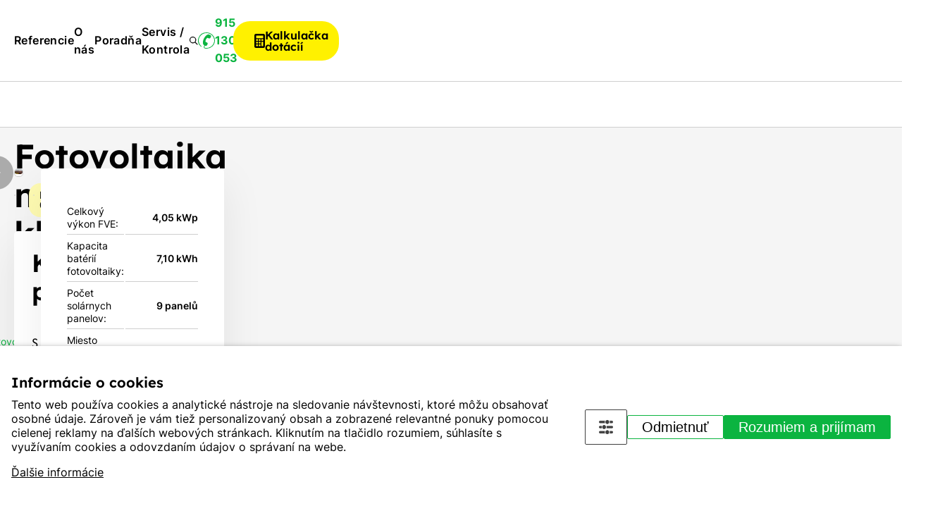

--- FILE ---
content_type: text/html; charset=UTF-8
request_url: https://www.arpeg.sk/referencie/referencie-realizacii-na-rodinnych-domoch/fotovoltaika-na-klic-kurim-68
body_size: 28340
content:
<!DOCTYPE HTML>
<html lang="sk">
<head>
	<meta name="viewport" content="initial-scale=1.0, user-scalable=yes">
  
  <!-- <link rel="preconnect" href="https://fonts.googleapis.com"> -->
  <link rel="preconnect" href="https://fonts.gstatic.com" crossorigin>
  <!-- <link href="https://fonts.googleapis.com/css2?family=Afacad:ital,wght@0,400..700;1,400..700&family=Inter:wght@100..900&family=Lexend:wght@100..900&display=swap" rel="stylesheet"> -->
  
  <style type="text/css">
  
  
  /* math */
  @font-face {
    font-family: 'Afacad';
    font-style: italic;
    font-weight: 400 700;
    font-display: swap;
    src: url(https://fonts.gstatic.com/s/afacad/v1/6NUV8FKMIQOGaw6ahJx0lOk8yA.woff2) format('woff2');
    unicode-range: U+0302-0303, U+0305, U+0307-0308, U+0330, U+0391-03A1, U+03A3-03A9, U+03B1-03C9, U+03D1, U+03D5-03D6, U+03F0-03F1, U+03F4-03F5, U+2034-2037, U+2057, U+20D0-20DC, U+20E1, U+20E5-20EF, U+2102, U+210A-210E, U+2110-2112, U+2115, U+2119-211D, U+2124, U+2128, U+212C-212D, U+212F-2131, U+2133-2138, U+213C-2140, U+2145-2149, U+2190, U+2192, U+2194-21AE, U+21B0-21E5, U+21F1-21F2, U+21F4-2211, U+2213-2214, U+2216-22FF, U+2308-230B, U+2310, U+2319, U+231C-2321, U+2336-237A, U+237C, U+2395, U+239B-23B6, U+23D0, U+23DC-23E1, U+2474-2475, U+25AF, U+25B3, U+25B7, U+25BD, U+25C1, U+25CA, U+25CC, U+25FB, U+266D-266F, U+27C0-27FF, U+2900-2AFF, U+2B0E-2B11, U+2B30-2B4C, U+2BFE, U+FF5B, U+FF5D, U+1D400-1D7FF, U+1EE00-1EEFF;
  }
  /* symbols */
  @font-face {
    font-family: 'Afacad';
    font-style: italic;
    font-weight: 400 700;
    font-display: swap;
    src: url(https://fonts.gstatic.com/s/afacad/v1/6NUV8FKMIQOGaw6ahJxmlOk8yA.woff2) format('woff2');
    unicode-range: U+0001-000C, U+000E-001F, U+007F-009F, U+20DD-20E0, U+20E2-20E4, U+2150-218F, U+2190, U+2192, U+2194-2199, U+21AF, U+21E6-21F0, U+21F3, U+2218-2219, U+2299, U+22C4-22C6, U+2300-243F, U+2440-244A, U+2460-24FF, U+25A0-27BF, U+2800-28FF, U+2921-2922, U+2981, U+29BF, U+29EB, U+2B00-2BFF, U+4DC0-4DFF, U+FFF9-FFFB, U+10140-1018E, U+10190-1019C, U+101A0, U+101D0-101FD, U+102E0-102FB, U+10E60-10E7E, U+1D2C0-1D2D3, U+1D2E0-1D37F, U+1F000-1F0FF, U+1F100-1F1AD, U+1F1E6-1F1FF, U+1F30D-1F30F, U+1F315, U+1F31C, U+1F31E, U+1F320-1F32C, U+1F336, U+1F378, U+1F37D, U+1F382, U+1F393-1F39F, U+1F3A7-1F3A8, U+1F3AC-1F3AF, U+1F3C2, U+1F3C4-1F3C6, U+1F3CA-1F3CE, U+1F3D4-1F3E0, U+1F3ED, U+1F3F1-1F3F3, U+1F3F5-1F3F7, U+1F408, U+1F415, U+1F41F, U+1F426, U+1F43F, U+1F441-1F442, U+1F444, U+1F446-1F449, U+1F44C-1F44E, U+1F453, U+1F46A, U+1F47D, U+1F4A3, U+1F4B0, U+1F4B3, U+1F4B9, U+1F4BB, U+1F4BF, U+1F4C8-1F4CB, U+1F4D6, U+1F4DA, U+1F4DF, U+1F4E3-1F4E6, U+1F4EA-1F4ED, U+1F4F7, U+1F4F9-1F4FB, U+1F4FD-1F4FE, U+1F503, U+1F507-1F50B, U+1F50D, U+1F512-1F513, U+1F53E-1F54A, U+1F54F-1F5FA, U+1F610, U+1F650-1F67F, U+1F687, U+1F68D, U+1F691, U+1F694, U+1F698, U+1F6AD, U+1F6B2, U+1F6B9-1F6BA, U+1F6BC, U+1F6C6-1F6CF, U+1F6D3-1F6D7, U+1F6E0-1F6EA, U+1F6F0-1F6F3, U+1F6F7-1F6FC, U+1F700-1F7FF, U+1F800-1F80B, U+1F810-1F847, U+1F850-1F859, U+1F860-1F887, U+1F890-1F8AD, U+1F8B0-1F8B1, U+1F900-1F90B, U+1F93B, U+1F946, U+1F984, U+1F996, U+1F9E9, U+1FA00-1FA6F, U+1FA70-1FA7C, U+1FA80-1FA88, U+1FA90-1FABD, U+1FABF-1FAC5, U+1FACE-1FADB, U+1FAE0-1FAE8, U+1FAF0-1FAF8, U+1FB00-1FBFF;
  }
  
  /* latin-ext */
  @font-face {
    font-family: 'Afacad';
    font-style: italic;
    font-weight: 400 700;
    font-display: swap;
    src: url(https://fonts.gstatic.com/s/afacad/v1/6NUV8FKMIQOGaw6ahJwGlOk8yA.woff2) format('woff2');
    unicode-range: U+0100-02AF, U+0304, U+0308, U+0329, U+1E00-1E9F, U+1EF2-1EFF, U+2020, U+20A0-20AB, U+20AD-20C0, U+2113, U+2C60-2C7F, U+A720-A7FF;
  }
  /* latin */
  @font-face {
    font-family: 'Afacad';
    font-style: italic;
    font-weight: 400 700;
    font-display: swap;
    src: url(https://fonts.gstatic.com/s/afacad/v1/6NUV8FKMIQOGaw6ahJwIlOk.woff2) format('woff2');
    unicode-range: U+0000-00FF, U+0131, U+0152-0153, U+02BB-02BC, U+02C6, U+02DA, U+02DC, U+0304, U+0308, U+0329, U+2000-206F, U+2074, U+20AC, U+2122, U+2191, U+2193, U+2212, U+2215, U+FEFF, U+FFFD;
  }
  
  /* math */
  @font-face {
    font-family: 'Afacad';
    font-style: normal;
    font-weight: 400 700;
    font-display: swap;
    src: url(https://fonts.gstatic.com/s/afacad/v1/6NUX8FKMIQOGaw6a_awKjO0.woff2) format('woff2');
    unicode-range: U+0302-0303, U+0305, U+0307-0308, U+0330, U+0391-03A1, U+03A3-03A9, U+03B1-03C9, U+03D1, U+03D5-03D6, U+03F0-03F1, U+03F4-03F5, U+2034-2037, U+2057, U+20D0-20DC, U+20E1, U+20E5-20EF, U+2102, U+210A-210E, U+2110-2112, U+2115, U+2119-211D, U+2124, U+2128, U+212C-212D, U+212F-2131, U+2133-2138, U+213C-2140, U+2145-2149, U+2190, U+2192, U+2194-21AE, U+21B0-21E5, U+21F1-21F2, U+21F4-2211, U+2213-2214, U+2216-22FF, U+2308-230B, U+2310, U+2319, U+231C-2321, U+2336-237A, U+237C, U+2395, U+239B-23B6, U+23D0, U+23DC-23E1, U+2474-2475, U+25AF, U+25B3, U+25B7, U+25BD, U+25C1, U+25CA, U+25CC, U+25FB, U+266D-266F, U+27C0-27FF, U+2900-2AFF, U+2B0E-2B11, U+2B30-2B4C, U+2BFE, U+FF5B, U+FF5D, U+1D400-1D7FF, U+1EE00-1EEFF;
  }
  /* symbols */
  @font-face {
    font-family: 'Afacad';
    font-style: normal;
    font-weight: 400 700;
    font-display: swap;
    src: url(https://fonts.gstatic.com/s/afacad/v1/6NUX8FKMIQOGaw6a76wKjO0.woff2) format('woff2');
    unicode-range: U+0001-000C, U+000E-001F, U+007F-009F, U+20DD-20E0, U+20E2-20E4, U+2150-218F, U+2190, U+2192, U+2194-2199, U+21AF, U+21E6-21F0, U+21F3, U+2218-2219, U+2299, U+22C4-22C6, U+2300-243F, U+2440-244A, U+2460-24FF, U+25A0-27BF, U+2800-28FF, U+2921-2922, U+2981, U+29BF, U+29EB, U+2B00-2BFF, U+4DC0-4DFF, U+FFF9-FFFB, U+10140-1018E, U+10190-1019C, U+101A0, U+101D0-101FD, U+102E0-102FB, U+10E60-10E7E, U+1D2C0-1D2D3, U+1D2E0-1D37F, U+1F000-1F0FF, U+1F100-1F1AD, U+1F1E6-1F1FF, U+1F30D-1F30F, U+1F315, U+1F31C, U+1F31E, U+1F320-1F32C, U+1F336, U+1F378, U+1F37D, U+1F382, U+1F393-1F39F, U+1F3A7-1F3A8, U+1F3AC-1F3AF, U+1F3C2, U+1F3C4-1F3C6, U+1F3CA-1F3CE, U+1F3D4-1F3E0, U+1F3ED, U+1F3F1-1F3F3, U+1F3F5-1F3F7, U+1F408, U+1F415, U+1F41F, U+1F426, U+1F43F, U+1F441-1F442, U+1F444, U+1F446-1F449, U+1F44C-1F44E, U+1F453, U+1F46A, U+1F47D, U+1F4A3, U+1F4B0, U+1F4B3, U+1F4B9, U+1F4BB, U+1F4BF, U+1F4C8-1F4CB, U+1F4D6, U+1F4DA, U+1F4DF, U+1F4E3-1F4E6, U+1F4EA-1F4ED, U+1F4F7, U+1F4F9-1F4FB, U+1F4FD-1F4FE, U+1F503, U+1F507-1F50B, U+1F50D, U+1F512-1F513, U+1F53E-1F54A, U+1F54F-1F5FA, U+1F610, U+1F650-1F67F, U+1F687, U+1F68D, U+1F691, U+1F694, U+1F698, U+1F6AD, U+1F6B2, U+1F6B9-1F6BA, U+1F6BC, U+1F6C6-1F6CF, U+1F6D3-1F6D7, U+1F6E0-1F6EA, U+1F6F0-1F6F3, U+1F6F7-1F6FC, U+1F700-1F7FF, U+1F800-1F80B, U+1F810-1F847, U+1F850-1F859, U+1F860-1F887, U+1F890-1F8AD, U+1F8B0-1F8B1, U+1F900-1F90B, U+1F93B, U+1F946, U+1F984, U+1F996, U+1F9E9, U+1FA00-1FA6F, U+1FA70-1FA7C, U+1FA80-1FA88, U+1FA90-1FABD, U+1FABF-1FAC5, U+1FACE-1FADB, U+1FAE0-1FAE8, U+1FAF0-1FAF8, U+1FB00-1FBFF;
  }
  
  /* latin-ext */
  @font-face {
    font-family: 'Afacad';
    font-style: normal;
    font-weight: 400 700;
    font-display: swap;
    src: url(https://fonts.gstatic.com/s/afacad/v1/6NUX8FKMIQOGaw6aj6wKjO0.woff2) format('woff2');
    unicode-range: U+0100-02AF, U+0304, U+0308, U+0329, U+1E00-1E9F, U+1EF2-1EFF, U+2020, U+20A0-20AB, U+20AD-20C0, U+2113, U+2C60-2C7F, U+A720-A7FF;
  }
  /* latin */
  @font-face {
    font-family: 'Afacad';
    font-style: normal;
    font-weight: 400 700;
    font-display: swap;
    src: url(https://fonts.gstatic.com/s/afacad/v1/6NUX8FKMIQOGaw6agawK.woff2) format('woff2');
    unicode-range: U+0000-00FF, U+0131, U+0152-0153, U+02BB-02BC, U+02C6, U+02DA, U+02DC, U+0304, U+0308, U+0329, U+2000-206F, U+2074, U+20AC, U+2122, U+2191, U+2193, U+2212, U+2215, U+FEFF, U+FFFD;
  }
  
  
  
  
  
  /* latin-ext */
  @font-face {
    font-family: 'Inter';
    font-style: normal;
    font-weight: 100 900;
    font-display: swap;
    src: url(https://fonts.gstatic.com/s/inter/v13/UcC73FwrK3iLTeHuS_fvQtMwCp50KnMa25L7SUc.woff2) format('woff2');
    unicode-range: U+0100-02AF, U+0304, U+0308, U+0329, U+1E00-1E9F, U+1EF2-1EFF, U+2020, U+20A0-20AB, U+20AD-20C0, U+2113, U+2C60-2C7F, U+A720-A7FF;
  }
  /* latin */
  @font-face {
    font-family: 'Inter';
    font-style: normal;
    font-weight: 100 900;
    font-display: swap;
    src: url(https://fonts.gstatic.com/s/inter/v13/UcC73FwrK3iLTeHuS_fvQtMwCp50KnMa1ZL7.woff2) format('woff2');
    unicode-range: U+0000-00FF, U+0131, U+0152-0153, U+02BB-02BC, U+02C6, U+02DA, U+02DC, U+0304, U+0308, U+0329, U+2000-206F, U+2074, U+20AC, U+2122, U+2191, U+2193, U+2212, U+2215, U+FEFF, U+FFFD;
  }
  
  /* latin-ext */
  @font-face {
    font-family: 'Lexend';
    font-style: normal;
    font-weight: 100 900;
    font-display: swap;
    src: url(https://fonts.gstatic.com/s/lexend/v19/wlpwgwvFAVdoq2_v9aQU4Wc.woff2) format('woff2');
    unicode-range: U+0100-02AF, U+0304, U+0308, U+0329, U+1E00-1E9F, U+1EF2-1EFF, U+2020, U+20A0-20AB, U+20AD-20C0, U+2113, U+2C60-2C7F, U+A720-A7FF;
  }
  /* latin */
  @font-face {
    font-family: 'Lexend';
    font-style: normal;
    font-weight: 100 900;
    font-display: swap;
    src: url(https://fonts.gstatic.com/s/lexend/v19/wlpwgwvFAVdoq2_v-6QU.woff2) format('woff2');
    unicode-range: U+0000-00FF, U+0131, U+0152-0153, U+02BB-02BC, U+02C6, U+02DA, U+02DC, U+0304, U+0308, U+0329, U+2000-206F, U+2074, U+20AC, U+2122, U+2191, U+2193, U+2212, U+2215, U+FEFF, U+FFFD;
  }
  
  
  

  </style>
  
  
	<meta charset="utf-8"><link rel="shortcut icon" href="/gfx/favicons/favicon.ico" />
<meta property="og:type" content="webpage" /> 
<meta property="og:url" content="https://www.arpeg.sk/referencie/referencie-realizacii-na-rodinnych-domoch/fotovoltaika-na-klic-kurim-68" />
<meta property="og:site_name" content="Arpeg FVE" />
<meta property="og:image" content="https://www.arpeg.sk/data/references/reference/68-reference-fotovoltaiky-pro-rodinne-domy-fotovoltaika-na-klic-kurim_main.jpg" /><meta property="og:image:width" content="1600" /><meta property="og:image:height" content="739" /><meta property="og:image:type" content="image/jpeg" />
<meta property="og:image" content="https://www.arpeg.sk/gfx/img/about-arpeg-2.jpg" /><meta property="og:image:width" content="1000" /><meta property="og:image:height" content="800" /><meta property="og:image:type" content="image/jpeg" />
<meta name="robots" content="index,follow" />
<link rel="canonical" href="https://www.arpeg.sk/referencie/referencie-realizacii-na-rodinnych-domoch/fotovoltaika-na-klic-kurim-68"  />
<meta content="Fotovoltaika na klíč - Kuřim" property="og:title"  />
<meta name="author" content="Arpeg FVE" />
<meta name="seznam-wmt" content="vJ3IeJGX60IavBpvMkD7CJWjitLbxG0q" />
<link rel="alternate" href="https://www.arpeg.cz/reference/reference-realizaci-na-rodinnych-domech/fotovoltaika-na-klic-kurim-68" hreflang="cs" /><link rel="alternate" href="https://www.arpeg.sk/referencie/referencie-realizacii-na-rodinnych-domoch/fotovoltaika-na-klic-kurim-68" hreflang="sk" />
<link rel="stylesheet" type="text/css" href="/gfx/x_auto_min_ed4521fb0fcde5163b5359ee56e78b2b.css"  />
<title>Fotovoltaika na klíč - Kuřim | FVE Arpeg</title>
<script>window.comertoLayer = window.comertoLayer || {}; comertoLayer["init"] = {"time_start":new Date()};window.dataLayer = window.dataLayer || []; function gtag(){dataLayer.push(arguments);} gtag('js', new Date()); gtag('consent', 'update',{"analytics_storage":"granted","functionality_storage":"granted","security_storage":"granted","personalization_storage":"granted","ad_storage":"granted","ad_user_data":"granted","ad_personalization":"granted","wait_for_update":1000});
comertoLayer["consent"] = {};comertoLayer["consent"]["number"] = {"analytics":0,"marketing":0,"any":0,"all":0};comertoLayer["consent"]["bool"] = {"analytics":false,"marketing":false,"any":false,"all":false};comertoLayer["consent"]["seznam"] = {"analytics":null,"marketing":null,"any":null,"all":0};gtag('config', 'G-9CLDDLW5MZ'); 
gtag('config', 'AW-575917259');

comertoLayer["page"] = {"id_template":15};comertoLayer["user"] = {"id":0,"status":false,"developer":false};comertoLayer["lang"] = {"id":7,"code":"SK","iso-code":"sk","multi":true};!function(f,b,e,v,n){ if(f.fbq) return;if(!f.fbq){ n=f.fbq=function(){ n.callMethod?n.callMethod.apply(n,arguments):n.queue.push(arguments); }; if(!f._fbq){ f._fbq=n; n.push=n; n.loaded=!0; n.version='2.0'; }; n.queue = n.queue || []; }else{ n=f.fbq; }; if (comertoLayer && comertoLayer.user && comertoLayer.user.developer === true) { console.log('[SYSDEV]', 'Facebook','Prepare FBQ'); }}(window, document);fbq('consent', 'grant'); fbq('init', '125316836144103'); fbq('track', "PageView");
if (typeof window.comertoTrackingSklikRetargeting !== 'function') {window.comertoTrackingSklikRetargeting = function(data_json){if(window.rc && window.rc.retargetingHit && data_json){ window.rc.retargetingHit(data_json); if (comertoLayer && comertoLayer.user && comertoLayer.user.developer === true) { console.log('[SYSDEV]', 'SKLIK','Retargeting - Sent immediately',data_json); }}else{window.addEventListener('comerto:tracking:loaded:sklik', function() {window.rc.retargetingHit(data_json); if (comertoLayer && comertoLayer.user && comertoLayer.user.developer === true) { console.log('[SYSDEV]', 'SKLIK','Retargeting - Sent bylistener',data_json); }})}}; };if (typeof window.comertoTrackingSklikIdentities !== 'function') {window.comertoTrackingSklikIdentities = function(data_json){if(window.sznIVA && window.sznIVA.IS && data_json){ window.sznIVA.IS.updateIdentities(data_json);if (comertoLayer && comertoLayer.user && comertoLayer.user.developer === true) { console.log('[SYSDEV]', 'SKLIK','Identity - Sent immediately',data_json); }}else{window.addEventListener('szn:identities:ready', function() {window.sznIVA.IS.updateIdentities(data_json);if (comertoLayer && comertoLayer.user && comertoLayer.user.developer === true) { console.log('[SYSDEV]', 'SKLIK','Identity - Sent bylistener',data_json); }})}}; };if (typeof window.comertoTrackingSklikConversion !== 'function') { window.comertoTrackingSklikConversion = function(data_json){if(window.rc && window.rc.conversionHit && data_json){window.rc.conversionHit(data_json);if (comertoLayer && comertoLayer.user && comertoLayer.user.developer === true) { console.log('[SYSDEV]', 'SKLIK','Conversion - Sent immediately',data_json); }}else{window.addEventListener('comerto:tracking:loaded:sklik', function() {window.rc.conversionHit(data_json);if (comertoLayer && comertoLayer.user && comertoLayer.user.developer === true) { console.log('[SYSDEV]', 'SKLIK','Conversion - Sent bylistener',data_json); }})}}; };window.retargetingConf = {"rtgId":109060,"consent":1};
if(window.retargetingConf){ comertoTrackingSklikRetargeting(window.retargetingConf); }</script>
<link rel="preconnect" href="https://www.googletagmanager.com/" crossorigin>
<script defer src="https://www.googletagmanager.com/gtag/js?id=G-9CLDDLW5MZ" fetchpriority="low" data-loadinfo="header"></script>
	<link rel="apple-touch-icon" sizes="180x180" href="/gfx/favicons/apple-touch-icon.png">
	<link rel="icon" type="image/png" sizes="32x32" href="/gfx/favicons/favicon-32x32.png">
	<link rel="icon" type="image/png" sizes="16x16" href="/gfx/favicons/favicon-16x16.png">
	<link rel="manifest" href="/gfx/favicons/site.webmanifest">
	<link rel="mask-icon" href="/gfx/favicons/safari-pinned-tab.svg" color="#5bbad5">
	<link rel="shortcut icon" href="/gfx/favicons/favicon.ico">
	<meta name="msapplication-TileColor" content="#da532c">
	<meta name="msapplication-config" content="/gfx/favicons/browserconfig.xml">
	<meta name="theme-color" content="#ffffff">
</head>

<body class="id_page_mod id_parent_68 id_template_15 lang_sk mod_arpref arpref mod_arpref_item arpref_item cookie_eu_bar_shown  not_mobile not_tablet chrome chrome131">
  	<div class="main-wrap">
		<header class="header">
			<div class="header-top">
				<div class="container">
					<div class="h-inner-top">
						<a class="logo-wrap" href="https://www.arpeg.sk/">
							<img src="/gfx/svg/logo-arpeg.svg" alt="Arpeg - logo" width="168" height="47">
						</a>

						<div class="search-top-wrap">
							<div class="search-top-wrap-inner">
								<div class="search_container " id="search_container"  itemscope itemtype="https://schema.org/WebSite"><meta itemprop="name" content="Arpeg FVE"/><meta itemprop="url" content="https://www.arpeg.sk/"/><form action="https://www.arpeg.sk/search-2" method="get" name="ms2" id="form_ffms2"   itemprop="potentialAction" itemscope itemtype="https://schema.org/SearchAction"  ><input type="hidden" name="" value="" /><meta itemprop="target" content="https://www.arpeg.sk/search-2?query={form_ffms2_searchfor}"/><div class="search_form"><input type="text" class="form form_text" name="form_ffms2_searchfor" value="" id="form_ffms2_searchfor" title="Vyhledávání"  itemprop="query-input"    /></div><div class="search_form_submit"><input class="form_submit" type="submit"  value="Hledat"  id="form_ffms2_"  /></div></form><!-- FormSize: 2/9999 --></div>							</div>
						</div>

						<div class="header-cta-wrap">
							<div class="menu-wrap">
								<ul  class="sub_0 menu " id="menu" ><li class="parent first  sub_0_li" id="menu_131_li"   ><a href="https://www.arpeg.sk/referencie" title="Referencie realizovaných fotovoltaických elektrární" class="parent first  sub_0_a"  id="menu_131_a"   hreflang="sk"  >Referencie</a></li><li class=" sub_0_li" id="menu_181_li"   ><a href="https://www.arpeg.sk/o-nas" title="O nás" class=" sub_0_a"  id="menu_181_a"   hreflang="sk"  >O nás</a></li><li class=" sub_0_li" id="menu_2_li"   ><a href="https://www.arpeg.sk/poradna" title="Poradňa" class=" sub_0_a"  id="menu_2_a"   hreflang="sk"  >Poradňa</a></li><li class=" sub_0_li" id="menu_284_li"   ><a href="https://www.arpeg.sk/servis-kontrola-fotovoltaickych-elektrarni" title="Servis / Kontrola fotovoltaických elektrární" class=" sub_0_a"  id="menu_284_a"   hreflang="sk"  >Servis / Kontrola</a></li></ul>							</div>

							<a class="search-btn full" data-ganame="search_top">
								<img src="/gfx/svg/search-black.svg" alt="Lupa" class="magnifier" width="18" height="18">
								<img src="/gfx/svg/close-icon.svg" alt="Zavřít" class="close" width="18" height="18">
							</a>

							<a href="tel:+421915 130 053" class="h-phone" data-ganame="telephone" data-galabel="header">
								<img src="/gfx/svg/phone-green.svg" width="24" height="24" alt="Telefon - ikona">
								<span class="number">
									915 130 053								</span>
							</a>

              <a href="https://www.arpeg.cz/kalkulace-a-navrh/kalkulacka-dotaci" class="calc-btn" data-ganame="kalkulacka" data-galabel="header"><img src="/gfx/svg/calculator-black.svg" width="15" height="20" alt="Kalkulačka - ikona"><span class="calc-text">Kalkulačka dotácií</span></a>
							<button id="small_menu" title="Menu">
								<span class="line first"></span>
								<span class="line second"></span>
								<span class="line third"></span>
							</button>
						</div>
					</div>
				</div>
			</div>

			<div class="header-bottom">
				<div class="container ">
					<div class="menu-cat-items"><ul  class="sub_0 header_product_menu  menu_image_main" id="header_product_menu" ><li class="open first  has_main  sub_0_li" id="header_product_menu_144_li"   ><a href="https://www.arpeg.sk/fotovoltika" title="Fotovoltika" class="open first  has_main  sub_0_a"  id="header_product_menu_144_a"   hreflang="sk"  ><figure class="fimg img_main sys_page_image sub_0_image_main"  id="header_product_menu_144_image_main"  itemscope itemtype="http://schema.org/ImageObject" itemprop="" ><meta itemprop="name" content="Fotovoltika"><div class="fimg_wrp "><meta itemprop="contentUrl" content="/data/katalog/kategorie/2-fotovoltaika_main.png"><link rel="preload" as="image" href="/data/katalog/kategorie/2-fotovoltaika_main_thumb.webp"  fetchpriority="high"  /><picture class="fimg_pic lzl "  width="170" height="170" ><source data-srcset="/data/katalog/kategorie/2-fotovoltaika_main_thumb.webp"  width="170" height="170"  type="image/webp"><source data-srcset="/data/katalog/kategorie/2-fotovoltaika_main_thumb.png"  width="170" height="170"  type="image/png"><noscript><img src="/data/katalog/kategorie/2-fotovoltaika_main_thumb.png"  width="170" height="170"  class="fimg_img fimg_img_noscript sub_0_image_main_img" alt="Fotovoltika"/></noscript><img data-src="/data/katalog/kategorie/2-fotovoltaika_main_thumb.png"   width="170" height="170"  class="fimg_img sub_0_image_main_img" alt="Fotovoltika"  id="header_product_menu_144_image_main_img"  fetchpriority="high"  style="--loc-ratio: 170 / 170;" /></picture></div><meta itemprop="thumbnail" content="/data/katalog/kategorie/2-fotovoltaika_main_thumb.png"><meta itemprop="thumbnail" content="/data/katalog/kategorie/2-fotovoltaika_main_thumb.webp"><meta itemprop="thumbnail" content="/data/katalog/kategorie/2-fotovoltaika_main_thlb.png"><meta itemprop="thumbnail" content="/data/katalog/kategorie/2-fotovoltaika_main_thlb.webp"><meta itemprop="thumbnail" content="/data/katalog/kategorie/2-fotovoltaika_main_thm.png"><meta itemprop="thumbnail" content="/data/katalog/kategorie/2-fotovoltaika_main_thm.webp"></figure><span class="menu-text">Fotovoltika</span></a><ul  class="sub_1   menu_image_main"><li class="first  has_main  sub_1_li" id="header_product_menu_142_li"   ><a href="https://www.arpeg.sk/fotovoltika/fotovoltaika-pre-rodinne-domy" title="Fotovoltika pre rodinné domy" class="first  has_main  sub_1_a"  id="header_product_menu_142_a"   hreflang="sk"  ><figure class="fimg img_main sys_page_image sub_1_image_main"  id="header_product_menu_142_image_main"  itemscope itemtype="http://schema.org/ImageObject" itemprop="" ><meta itemprop="name" content="Fotovoltika pre rodinné domy"><div class="fimg_wrp "><meta itemprop="contentUrl" content="/data/katalog/kategorie/1-fotovoltaika-pro-rodinne-domy_main.png"><link rel="preload" as="image" href="/data/katalog/kategorie/1-fotovoltaika-pro-rodinne-domy_main_thumb.webp"  fetchpriority="high"  /><picture class="fimg_pic lzl "  width="170" height="170" ><source data-srcset="/data/katalog/kategorie/1-fotovoltaika-pro-rodinne-domy_main_thumb.webp"  width="170" height="170"  type="image/webp"><source data-srcset="/data/katalog/kategorie/1-fotovoltaika-pro-rodinne-domy_main_thumb.png"  width="170" height="170"  type="image/png"><noscript><img src="/data/katalog/kategorie/1-fotovoltaika-pro-rodinne-domy_main_thumb.png"  width="170" height="170"  class="fimg_img fimg_img_noscript sub_1_image_main_img" alt="Fotovoltika pre rodinné domy"/></noscript><img data-src="/data/katalog/kategorie/1-fotovoltaika-pro-rodinne-domy_main_thumb.png"   width="170" height="170"  class="fimg_img sub_1_image_main_img" alt="Fotovoltika pre rodinné domy"  id="header_product_menu_142_image_main_img"  fetchpriority="high"  style="--loc-ratio: 170 / 170;" /></picture></div><meta itemprop="thumbnail" content="/data/katalog/kategorie/1-fotovoltaika-pro-rodinne-domy_main_thumb.png"><meta itemprop="thumbnail" content="/data/katalog/kategorie/1-fotovoltaika-pro-rodinne-domy_main_thumb.webp"><meta itemprop="thumbnail" content="/data/katalog/kategorie/1-fotovoltaika-pro-rodinne-domy_main_thlb.png"><meta itemprop="thumbnail" content="/data/katalog/kategorie/1-fotovoltaika-pro-rodinne-domy_main_thlb.webp"><meta itemprop="thumbnail" content="/data/katalog/kategorie/1-fotovoltaika-pro-rodinne-domy_main_thm.png"><meta itemprop="thumbnail" content="/data/katalog/kategorie/1-fotovoltaika-pro-rodinne-domy_main_thm.webp"></figure><span class="menu-text">Rodinné domy</span></a></li><li class=" has_main  sub_1_li" id="header_product_menu_153_li"   ><a href="https://www.arpeg.sk/fotovoltika/fotovoltika-pre-firmy" title="Fotovoltika pre firmy" class=" has_main  sub_1_a"  id="header_product_menu_153_a"   hreflang="sk"  ><figure class="fimg img_main sys_page_image sub_1_image_main"  id="header_product_menu_153_image_main"  itemscope itemtype="http://schema.org/ImageObject" itemprop="" ><meta itemprop="name" content="Fotovoltika pre firmy"><div class="fimg_wrp "><meta itemprop="contentUrl" content="/data/katalog/kategorie/5-fotovoltaika-pro-firmy_main.jpg"><link rel="preload" as="image" href="/data/katalog/kategorie/5-fotovoltaika-pro-firmy_main_thumb.webp"  fetchpriority="high"  /><picture class="fimg_pic lzl "  width="170" height="170" ><source data-srcset="/data/katalog/kategorie/5-fotovoltaika-pro-firmy_main_thumb.webp"  width="170" height="170"  type="image/webp"><source data-srcset="/data/katalog/kategorie/5-fotovoltaika-pro-firmy_main_thumb.jpg"  width="170" height="170"  type="image/jpeg"><noscript><img src="/data/katalog/kategorie/5-fotovoltaika-pro-firmy_main_thumb.jpg"  width="170" height="170"  class="fimg_img fimg_img_noscript sub_1_image_main_img" alt="Fotovoltika pre firmy"/></noscript><img data-src="/data/katalog/kategorie/5-fotovoltaika-pro-firmy_main_thumb.jpg"   width="170" height="170"  class="fimg_img sub_1_image_main_img" alt="Fotovoltika pre firmy"  id="header_product_menu_153_image_main_img"  fetchpriority="high"  style="--loc-ratio: 170 / 170;" /></picture></div><meta itemprop="thumbnail" content="/data/katalog/kategorie/5-fotovoltaika-pro-firmy_main_thumb.jpg"><meta itemprop="thumbnail" content="/data/katalog/kategorie/5-fotovoltaika-pro-firmy_main_thumb.webp"><meta itemprop="thumbnail" content="/data/katalog/kategorie/5-fotovoltaika-pro-firmy_main_thlb.jpg"><meta itemprop="thumbnail" content="/data/katalog/kategorie/5-fotovoltaika-pro-firmy_main_thlb.webp"><meta itemprop="thumbnail" content="/data/katalog/kategorie/5-fotovoltaika-pro-firmy_main_thm.jpg"><meta itemprop="thumbnail" content="/data/katalog/kategorie/5-fotovoltaika-pro-firmy_main_thm.webp"></figure><span class="menu-text">Firmy</span></a></li><li class=" has_main  sub_1_li" id="header_product_menu_155_li"   ><a href="https://www.arpeg.sk/fotovoltika/fotovoltika-pre-bytove-a-obecne-domy" title="Fotovoltika pre bytové a obecné domy" class=" has_main  sub_1_a"  id="header_product_menu_155_a"   hreflang="sk"  ><figure class="fimg img_main sys_page_image sub_1_image_main"  id="header_product_menu_155_image_main"  itemscope itemtype="http://schema.org/ImageObject" itemprop="" ><meta itemprop="name" content="Fotovoltika pre bytové a obecné domy"><div class="fimg_wrp "><meta itemprop="contentUrl" content="/data/katalog/kategorie/6-fotovoltaika-pro-bytove-a-obecni-domy_main.jpg"><link rel="preload" as="image" href="/data/katalog/kategorie/6-fotovoltaika-pro-bytove-a-obecni-domy_main_thumb.webp"  fetchpriority="high"  /><picture class="fimg_pic lzl "  width="170" height="170" ><source data-srcset="/data/katalog/kategorie/6-fotovoltaika-pro-bytove-a-obecni-domy_main_thumb.webp"  width="170" height="170"  type="image/webp"><source data-srcset="/data/katalog/kategorie/6-fotovoltaika-pro-bytove-a-obecni-domy_main_thumb.jpg"  width="170" height="170"  type="image/jpeg"><noscript><img src="/data/katalog/kategorie/6-fotovoltaika-pro-bytove-a-obecni-domy_main_thumb.jpg"  width="170" height="170"  class="fimg_img fimg_img_noscript sub_1_image_main_img" alt="Fotovoltika pre bytové a obecné domy"/></noscript><img data-src="/data/katalog/kategorie/6-fotovoltaika-pro-bytove-a-obecni-domy_main_thumb.jpg"   width="170" height="170"  class="fimg_img sub_1_image_main_img" alt="Fotovoltika pre bytové a obecné domy"  id="header_product_menu_155_image_main_img"  fetchpriority="high"  style="--loc-ratio: 170 / 170;" /></picture></div><meta itemprop="thumbnail" content="/data/katalog/kategorie/6-fotovoltaika-pro-bytove-a-obecni-domy_main_thumb.jpg"><meta itemprop="thumbnail" content="/data/katalog/kategorie/6-fotovoltaika-pro-bytove-a-obecni-domy_main_thumb.webp"><meta itemprop="thumbnail" content="/data/katalog/kategorie/6-fotovoltaika-pro-bytove-a-obecni-domy_main_thlb.jpg"><meta itemprop="thumbnail" content="/data/katalog/kategorie/6-fotovoltaika-pro-bytove-a-obecni-domy_main_thlb.webp"><meta itemprop="thumbnail" content="/data/katalog/kategorie/6-fotovoltaika-pro-bytove-a-obecni-domy_main_thm.jpg"><meta itemprop="thumbnail" content="/data/katalog/kategorie/6-fotovoltaika-pro-bytove-a-obecni-domy_main_thm.webp"></figure><span class="menu-text">Bytové a obecné domy</span></a></li><li class=" has_main  sub_1_li" id="header_product_menu_315_li"   ><a href="https://www.arpeg.sk/fotovoltika/dotace-oprav-dum-po-babicce-vyrizeni-dotace-k-fve-a-tc" title="Dotace "Oprav dům po babičce" - Vyřízení dotace k FVE a TČ" class=" has_main  sub_1_a"  id="header_product_menu_315_a"   hreflang="sk"  ><figure class="fimg img_main sys_page_image sub_1_image_main"  id="header_product_menu_315_image_main"  itemscope itemtype="http://schema.org/ImageObject" itemprop="" ><meta itemprop="name" content="Dotace Oprav dům po babičce - Vyřízení dotace k FVE a TČ"><div class="fimg_wrp "><meta itemprop="contentUrl" content="/data/katalog/kategorie/30-dotace-oprav-dum-po-babicce-vyrizeni-dotace-k-fve-a-tc_main.jpg"><link rel="preload" as="image" href="/data/katalog/kategorie/30-dotace-oprav-dum-po-babicce-vyrizeni-dotace-k-fve-a-tc_main_thumb.webp"  fetchpriority="high"  /><picture class="fimg_pic lzl "  width="170" height="170" ><source data-srcset="/data/katalog/kategorie/30-dotace-oprav-dum-po-babicce-vyrizeni-dotace-k-fve-a-tc_main_thumb.webp"  width="170" height="170"  type="image/webp"><source data-srcset="/data/katalog/kategorie/30-dotace-oprav-dum-po-babicce-vyrizeni-dotace-k-fve-a-tc_main_thumb.jpg"  width="170" height="170"  type="image/jpeg"><noscript><img src="/data/katalog/kategorie/30-dotace-oprav-dum-po-babicce-vyrizeni-dotace-k-fve-a-tc_main_thumb.jpg"  width="170" height="170"  class="fimg_img fimg_img_noscript sub_1_image_main_img" alt="Dotace Oprav dům po babičce - Vyřízení dotace k FVE a TČ"/></noscript><img data-src="/data/katalog/kategorie/30-dotace-oprav-dum-po-babicce-vyrizeni-dotace-k-fve-a-tc_main_thumb.jpg"   width="170" height="170"  class="fimg_img sub_1_image_main_img" alt="Dotace Oprav dům po babičce - Vyřízení dotace k FVE a TČ"  id="header_product_menu_315_image_main_img"  fetchpriority="high"  style="--loc-ratio: 170 / 170;" /></picture></div><meta itemprop="thumbnail" content="/data/katalog/kategorie/30-dotace-oprav-dum-po-babicce-vyrizeni-dotace-k-fve-a-tc_main_thumb.jpg"><meta itemprop="thumbnail" content="/data/katalog/kategorie/30-dotace-oprav-dum-po-babicce-vyrizeni-dotace-k-fve-a-tc_main_thumb.webp"><meta itemprop="thumbnail" content="/data/katalog/kategorie/30-dotace-oprav-dum-po-babicce-vyrizeni-dotace-k-fve-a-tc_main_thlb.jpg"><meta itemprop="thumbnail" content="/data/katalog/kategorie/30-dotace-oprav-dum-po-babicce-vyrizeni-dotace-k-fve-a-tc_main_thlb.webp"><meta itemprop="thumbnail" content="/data/katalog/kategorie/30-dotace-oprav-dum-po-babicce-vyrizeni-dotace-k-fve-a-tc_main_thm.jpg"><meta itemprop="thumbnail" content="/data/katalog/kategorie/30-dotace-oprav-dum-po-babicce-vyrizeni-dotace-k-fve-a-tc_main_thm.webp"></figure><span class="menu-text">Oprav dům po babičce</span></a></li></ul></li><li class=" has_main  sub_0_li" id="header_product_menu_146_li"   ><a href="https://www.arpeg.sk/tepelne-cerpadla" title="Tepelné čerpadlá" class=" has_main  sub_0_a"  id="header_product_menu_146_a"   hreflang="sk"  ><figure class="fimg img_main sys_page_image sub_0_image_main"  id="header_product_menu_146_image_main"  itemscope itemtype="http://schema.org/ImageObject" itemprop="" ><meta itemprop="name" content="Tepelné čerpadlá"><div class="fimg_wrp "><meta itemprop="contentUrl" content="/data/katalog/kategorie/3-tepelna-cerpadla_main.png"><link rel="preload" as="image" href="/data/katalog/kategorie/3-tepelna-cerpadla_main_thumb.webp"  fetchpriority="high"  /><picture class="fimg_pic lzl "  width="122" height="82" ><source data-srcset="/data/katalog/kategorie/3-tepelna-cerpadla_main_thumb.webp"  width="122" height="82"  type="image/webp"><source data-srcset="/data/katalog/kategorie/3-tepelna-cerpadla_main_thumb.png"  width="122" height="82"  type="image/png"><noscript><img src="/data/katalog/kategorie/3-tepelna-cerpadla_main_thumb.png"  width="122" height="82"  class="fimg_img fimg_img_noscript sub_0_image_main_img" alt="Tepelné čerpadlá"/></noscript><img data-src="/data/katalog/kategorie/3-tepelna-cerpadla_main_thumb.png"   width="122" height="82"  class="fimg_img sub_0_image_main_img" alt="Tepelné čerpadlá"  id="header_product_menu_146_image_main_img"  fetchpriority="high"  style="--loc-ratio: 122 / 82;" /></picture></div><meta itemprop="thumbnail" content="/data/katalog/kategorie/3-tepelna-cerpadla_main_thumb.png"><meta itemprop="thumbnail" content="/data/katalog/kategorie/3-tepelna-cerpadla_main_thumb.webp"><meta itemprop="thumbnail" content="/data/katalog/kategorie/3-tepelna-cerpadla_main_thlb.png"><meta itemprop="thumbnail" content="/data/katalog/kategorie/3-tepelna-cerpadla_main_thlb.webp"><meta itemprop="thumbnail" content="/data/katalog/kategorie/3-tepelna-cerpadla_main_thm.png"><meta itemprop="thumbnail" content="/data/katalog/kategorie/3-tepelna-cerpadla_main_thm.webp"></figure><span class="menu-text">Tepelné čerpadlá</span></a></li><li class="open  has_main  sub_0_li" id="header_product_menu_284_li"   ><a href="https://www.arpeg.sk/servis-kontrola-fotovoltaickych-elektrarni" title="Servis / Kontrola fotovoltaických elektrární" class="open  has_main  sub_0_a"  id="header_product_menu_284_a"   hreflang="sk"  ><figure class="fimg img_main sys_page_image sub_0_image_main"  id="header_product_menu_284_image_main"  itemscope itemtype="http://schema.org/ImageObject" itemprop="" ><meta itemprop="name" content="Servis / Kontrola fotovoltaických elektrární"><div class="fimg_wrp "><meta itemprop="contentUrl" content="/data/katalog/kategorie/23-servis-revize_main.png"><link rel="preload" as="image" href="/data/katalog/kategorie/23-servis-revize_main_thumb.webp"  fetchpriority="high"  /><picture class="fimg_pic lzl "  width="170" height="170" ><source data-srcset="/data/katalog/kategorie/23-servis-revize_main_thumb.webp"  width="170" height="170"  type="image/webp"><source data-srcset="/data/katalog/kategorie/23-servis-revize_main_thumb.png"  width="170" height="170"  type="image/png"><noscript><img src="/data/katalog/kategorie/23-servis-revize_main_thumb.png"  width="170" height="170"  class="fimg_img fimg_img_noscript sub_0_image_main_img" alt="Servis / Kontrola fotovoltaických elektrární"/></noscript><img data-src="/data/katalog/kategorie/23-servis-revize_main_thumb.png"   width="170" height="170"  class="fimg_img sub_0_image_main_img" alt="Servis / Kontrola fotovoltaických elektrární"  id="header_product_menu_284_image_main_img"  fetchpriority="high"  style="--loc-ratio: 170 / 170;" /></picture></div><meta itemprop="thumbnail" content="/data/katalog/kategorie/23-servis-revize_main_thumb.png"><meta itemprop="thumbnail" content="/data/katalog/kategorie/23-servis-revize_main_thumb.webp"><meta itemprop="thumbnail" content="/data/katalog/kategorie/23-servis-revize_main_thlb.png"><meta itemprop="thumbnail" content="/data/katalog/kategorie/23-servis-revize_main_thlb.webp"><meta itemprop="thumbnail" content="/data/katalog/kategorie/23-servis-revize_main_thm.png"><meta itemprop="thumbnail" content="/data/katalog/kategorie/23-servis-revize_main_thm.webp"></figure><span class="menu-text">Servis / Kontrola</span></a><ul  class="sub_1   menu_image_main"><li class="first  has_main  sub_1_li" id="header_product_menu_148_li"   ><a href="https://www.arpeg.sk/servis-kontrola-fotovoltaickych-elektrarni/servis-fotovoltaickych-elektrarni" title="Servis fotovoltaických elektrární" class="first  has_main  sub_1_a"  id="header_product_menu_148_a"   hreflang="sk"  ><figure class="fimg img_main sys_page_image sub_1_image_main"  id="header_product_menu_148_image_main"  itemscope itemtype="http://schema.org/ImageObject" itemprop="" ><meta itemprop="name" content="Servis fotovoltaických elektrární"><div class="fimg_wrp "><meta itemprop="contentUrl" content="/data/katalog/kategorie/4-servis-fotovoltaickych-elektraren_main.jpg"><link rel="preload" as="image" href="/data/katalog/kategorie/4-servis-fotovoltaickych-elektraren_main_thumb.webp"  fetchpriority="high"  /><picture class="fimg_pic lzl "  width="170" height="170" ><source data-srcset="/data/katalog/kategorie/4-servis-fotovoltaickych-elektraren_main_thumb.webp"  width="170" height="170"  type="image/webp"><source data-srcset="/data/katalog/kategorie/4-servis-fotovoltaickych-elektraren_main_thumb.jpg"  width="170" height="170"  type="image/jpeg"><noscript><img src="/data/katalog/kategorie/4-servis-fotovoltaickych-elektraren_main_thumb.jpg"  width="170" height="170"  class="fimg_img fimg_img_noscript sub_1_image_main_img" alt="Servis fotovoltaických elektrární"/></noscript><img data-src="/data/katalog/kategorie/4-servis-fotovoltaickych-elektraren_main_thumb.jpg"   width="170" height="170"  class="fimg_img sub_1_image_main_img" alt="Servis fotovoltaických elektrární"  id="header_product_menu_148_image_main_img"  fetchpriority="high"  style="--loc-ratio: 170 / 170;" /></picture></div><meta itemprop="thumbnail" content="/data/katalog/kategorie/4-servis-fotovoltaickych-elektraren_main_thumb.jpg"><meta itemprop="thumbnail" content="/data/katalog/kategorie/4-servis-fotovoltaickych-elektraren_main_thumb.webp"><meta itemprop="thumbnail" content="/data/katalog/kategorie/4-servis-fotovoltaickych-elektraren_main_thlb.jpg"><meta itemprop="thumbnail" content="/data/katalog/kategorie/4-servis-fotovoltaickych-elektraren_main_thlb.webp"><meta itemprop="thumbnail" content="/data/katalog/kategorie/4-servis-fotovoltaickych-elektraren_main_thm.jpg"><meta itemprop="thumbnail" content="/data/katalog/kategorie/4-servis-fotovoltaickych-elektraren_main_thm.webp"></figure><span class="menu-text">Servis fotovoltaických elektrární</span></a></li></ul></li><li class=" has_main  sub_0_li" id="header_product_menu_51_li"   ><a href="https://www.arpeg.sk/kontakt" title="Kontakt" class=" has_main  sub_0_a"  id="header_product_menu_51_a"   hreflang="sk"  ><figure class="fimg img_main sys_page_image sub_0_image_main"  id="header_product_menu_51_image_main"  itemscope itemtype="http://schema.org/ImageObject" itemprop="" ><meta itemprop="name" content="Kontakt"><div class="fimg_wrp "><meta itemprop="contentUrl" content="/data/pages_images/51/51-kontakt_main.png"><link rel="preload" as="image" href="/data/pages_images/51/51-kontakt_main_thumb.webp"  fetchpriority="high"  /><picture class="fimg_pic lzl "  width="200" height="200" ><source data-srcset="/data/pages_images/51/51-kontakt_main_thumb.webp"  width="200" height="200"  type="image/webp"><source data-srcset="/data/pages_images/51/51-kontakt_main_thumb.png"  width="200" height="200"  type="image/png"><noscript><img src="/data/pages_images/51/51-kontakt_main_thumb.png"  width="200" height="200"  class="fimg_img fimg_img_noscript sub_0_image_main_img" alt="Kontakt"/></noscript><img data-src="/data/pages_images/51/51-kontakt_main_thumb.png"   width="200" height="200"  class="fimg_img sub_0_image_main_img" alt="Kontakt"  id="header_product_menu_51_image_main_img"  fetchpriority="high"  style="--loc-ratio: 200 / 200;" /></picture></div><meta itemprop="thumbnail" content="/data/pages_images/51/51-kontakt_main_thumb.png"><meta itemprop="thumbnail" content="/data/pages_images/51/51-kontakt_main_thumb.webp"></figure><span class="menu-text">Kontakt</span></a></li></ul><div id="submenu-wrap"><div class="inner-wrap"><div class="menu-side"></div><div class="map-side"><a href="https://www.arpeg.sk/referencie" class="map-link"><img data-src="/gfx/img/map.jpg" class="lzl" width="491" height="300" alt="Mapa referencí - Arpeg - FVE"><div class="text-wrap"><span class="shop-text">Mapa spokojených zákazníků</span><span class="btn">Ukázat všechny</span></div></a></div></div></div></div>				</div>
			</div>
		</header>
		<main>
<section class="def-section top-ref-cont gray-bg"><div class="container"><div class="top-ref-wrap"><h1>Fotovoltaika na klíč - Kuřim</h1><div class="navigation-wrap"><span itemscope itemtype="https://schema.org/BreadcrumbList" aria-label="Breadcrumb"><a href="https://www.arpeg.sk/" title="Fotovoltaika na kľúč" class="breadcrumbs_item home" id="breadcrumbs_a_root">Fotovoltaika na kľúč</a> <span class="breadcrumbs_spacer" role="separator" id="breadcrumbs_s_root"><img src="/gfx/svg/arrow-open.svg" width="6" height="4" alt="Šipka"></span> <span class="breadcrumbs_item" itemprop="itemListElement" itemscope itemtype="https://schema.org/ListItem" id="breadcrumbs_i_131"><meta itemprop="position" content="1" /><a href="https://www.arpeg.sk/referencie" title="Referencie realizovaných fotovoltaických elektrární" itemprop="item"  id="breadcrumbs_a_131"><span class="breadcrumbs_item_name" itemprop="name">Referencie realizovaných fotovoltaických elektrární</span><meta itemprop="alternateName" content="Referencie" /></a></span> <span class="breadcrumbs_spacer" role="separator" id="breadcrumbs_s_131"><img src="/gfx/svg/arrow-open.svg" width="6" height="4" alt="Šipka"></span> <span class="breadcrumbs_item" itemprop="itemListElement" itemscope itemtype="https://schema.org/ListItem" id="breadcrumbs_i_68"><meta itemprop="position" content="2" /><a href="https://www.arpeg.sk/referencie/referencie-realizacii-na-rodinnych-domoch" title="Referencie fotovoltaiky pre rodinné domy" itemprop="item"  id="breadcrumbs_a_68"><span class="breadcrumbs_item_name" itemprop="name">Referencie fotovoltaiky pre rodinné domy</span><meta itemprop="alternateName" content="Rodinné domy" /></a></span> <span class="breadcrumbs_spacer" role="separator" id="breadcrumbs_s_68"><img src="/gfx/svg/arrow-open.svg" width="6" height="4" alt="Šipka"></span> <span class="breadcrumbs_item" itemprop="itemListElement" itemscope itemtype="https://schema.org/ListItem" id="breadcrumbs_i_mod"><meta itemprop="position" content="3" /><a href="https://www.arpeg.sk/referencie/referencie-realizacii-na-rodinnych-domoch/fotovoltaika-na-klic-kurim-68" title="Fotovoltaika na klíč - Kuřim" itemprop="item" aria-current="page" id="breadcrumbs_a_mod"></a><span class="breadcrumbs_item_name" itemprop="name">Fotovoltaika na klíč - Kuřim</span></span></span></div></div><div class="ref-detail-main"><div class="left-ref-col"><div class="splide ref-splide" data-splide-thumbs-class="slider-thumb"><div class="splide__track"><div class="splide__list"><figure class="fimg img_main arpref_items image_main splide__slide"  id="arpref_items_68_main"  itemscope itemtype="http://schema.org/ImageObject" itemprop="" ><meta itemprop="name" content="Reference: Fotovoltaika na klíč - Kuřim "><a class="fimg_wrp " href="/data/references/reference/68-reference-fotovoltaiky-pro-rodinne-domy-fotovoltaika-na-klic-kurim_main.jpg" title="Reference: Fotovoltaika na klíč - Kuřim " target="__new_ref"  data-lightbox="produkt"  itemprop="contentUrl" ><picture class="fimg_pic lzl "  width="800" height="475" ><source data-srcset="/data/references/reference/68-reference-fotovoltaiky-pro-rodinne-domy-fotovoltaika-na-klic-kurim_main_thumbb.webp"  width="800" height="475"  type="image/webp"><source data-srcset="/data/references/reference/68-reference-fotovoltaiky-pro-rodinne-domy-fotovoltaika-na-klic-kurim_main_thumbb.jpg"  width="800" height="475"  type="image/jpeg"><noscript><img src="/data/references/reference/68-reference-fotovoltaiky-pro-rodinne-domy-fotovoltaika-na-klic-kurim_main_thumbb.jpg"  width="800" height="475"  class="fimg_img fimg_img_noscript " alt="Reference: Fotovoltaika na klíč - Kuřim "/></noscript><img data-src="/data/references/reference/68-reference-fotovoltaiky-pro-rodinne-domy-fotovoltaika-na-klic-kurim_main_thumbb.jpg"   width="800" height="475"  class="fimg_img " alt="Reference: Fotovoltaika na klíč - Kuřim "  style="--loc-ratio: 800 / 475;" /></picture></a><figcaption class="fimg_cap"   itemprop="caption" ><span class="fimg_caps">Reference: Fotovoltaika na klíč - Kuřim </span></figcaption><meta itemprop="thumbnail" content="/data/references/reference/68-reference-fotovoltaiky-pro-rodinne-domy-fotovoltaika-na-klic-kurim_main_thumb.jpg"><meta itemprop="thumbnail" content="/data/references/reference/68-reference-fotovoltaiky-pro-rodinne-domy-fotovoltaika-na-klic-kurim_main_thumb.webp"><meta itemprop="thumbnail" content="/data/references/reference/68-reference-fotovoltaiky-pro-rodinne-domy-fotovoltaika-na-klic-kurim_main_thumbb.jpg"><meta itemprop="thumbnail" content="/data/references/reference/68-reference-fotovoltaiky-pro-rodinne-domy-fotovoltaika-na-klic-kurim_main_thumbb.webp"><meta itemprop="thumbnail" content="/data/references/reference/68-reference-fotovoltaiky-pro-rodinne-domy-fotovoltaika-na-klic-kurim_main_thumbm.jpg"><meta itemprop="thumbnail" content="/data/references/reference/68-reference-fotovoltaiky-pro-rodinne-domy-fotovoltaika-na-klic-kurim_main_thumbm.webp"><meta itemprop="thumbnail" content="/data/references/reference/68-reference-fotovoltaiky-pro-rodinne-domy-fotovoltaika-na-klic-kurim_main_thumbrlz.jpg"><meta itemprop="thumbnail" content="/data/references/reference/68-reference-fotovoltaiky-pro-rodinne-domy-fotovoltaika-na-klic-kurim_main_thumbrlz.webp"></figure><figure class="fimg img_r1 arpref_items splide__slide"  id="arpref_items_68_r1"  itemscope itemtype="http://schema.org/ImageObject" itemprop="" ><meta itemprop="name" content="Reference: Fotovoltaika na klíč - Kuřim "><a class="fimg_wrp " href="/data/references/reference/68-reference-fotovoltaiky-pro-rodinne-domy-fotovoltaika-na-klic-kurim_r1.jpg" title="Reference: Fotovoltaika na klíč - Kuřim " target="__new_ref"  data-lightbox="produkt"  itemprop="contentUrl" ><picture class="fimg_pic lzl "  width="514" height="475" ><source data-srcset="/data/references/reference/68-reference-fotovoltaiky-pro-rodinne-domy-fotovoltaika-na-klic-kurim_r1_thumb.webp"  width="514" height="475"  type="image/webp"><source data-srcset="/data/references/reference/68-reference-fotovoltaiky-pro-rodinne-domy-fotovoltaika-na-klic-kurim_r1_thumb.jpg"  width="514" height="475"  type="image/jpeg"><noscript><img src="/data/references/reference/68-reference-fotovoltaiky-pro-rodinne-domy-fotovoltaika-na-klic-kurim_r1_thumb.jpg"  width="514" height="475"  class="fimg_img fimg_img_noscript " alt="Reference: Fotovoltaika na klíč - Kuřim "/></noscript><img data-src="/data/references/reference/68-reference-fotovoltaiky-pro-rodinne-domy-fotovoltaika-na-klic-kurim_r1_thumb.jpg"   width="514" height="475"  class="fimg_img " alt="Reference: Fotovoltaika na klíč - Kuřim "  style="--loc-ratio: 514 / 475;" /></picture></a><figcaption class="fimg_cap"   itemprop="caption" ><span class="fimg_caps">Reference: Fotovoltaika na klíč - Kuřim </span></figcaption><meta itemprop="thumbnail" content="/data/references/reference/68-reference-fotovoltaiky-pro-rodinne-domy-fotovoltaika-na-klic-kurim_r1_thumb.jpg"><meta itemprop="thumbnail" content="/data/references/reference/68-reference-fotovoltaiky-pro-rodinne-domy-fotovoltaika-na-klic-kurim_r1_thumb.webp"><meta itemprop="thumbnail" content="/data/references/reference/68-reference-fotovoltaiky-pro-rodinne-domy-fotovoltaika-na-klic-kurim_r1_thumbm.jpg"><meta itemprop="thumbnail" content="/data/references/reference/68-reference-fotovoltaiky-pro-rodinne-domy-fotovoltaika-na-klic-kurim_r1_thumbm.webp"></figure></div></div><div class="date">Realizované 09/2022</div></div><div class="slider-thumbs"><figure class="fimg img_main arpref_items slider-thumb"  id="arpref_items_68_main"  itemscope itemtype="http://schema.org/ImageObject" itemprop="" ><meta itemprop="name" content="Reference: Fotovoltaika na klíč - Kuřim "><div class="fimg_wrp "><meta itemprop="contentUrl" content="/data/references/reference/68-reference-fotovoltaiky-pro-rodinne-domy-fotovoltaika-na-klic-kurim_main.jpg"><picture class="fimg_pic lzl "  width="800" height="475" ><source data-srcset="/data/references/reference/68-reference-fotovoltaiky-pro-rodinne-domy-fotovoltaika-na-klic-kurim_main_thumbb.webp"  width="800" height="475"  type="image/webp"><source data-srcset="/data/references/reference/68-reference-fotovoltaiky-pro-rodinne-domy-fotovoltaika-na-klic-kurim_main_thumbb.jpg"  width="800" height="475"  type="image/jpeg"><noscript><img src="/data/references/reference/68-reference-fotovoltaiky-pro-rodinne-domy-fotovoltaika-na-klic-kurim_main_thumbb.jpg"  width="800" height="475"  class="fimg_img fimg_img_noscript " alt="Reference: Fotovoltaika na klíč - Kuřim "/></noscript><img data-src="/data/references/reference/68-reference-fotovoltaiky-pro-rodinne-domy-fotovoltaika-na-klic-kurim_main_thumbb.jpg"   width="800" height="475"  class="fimg_img " alt="Reference: Fotovoltaika na klíč - Kuřim "  style="--loc-ratio: 800 / 475;" /></picture></div><meta itemprop="thumbnail" content="/data/references/reference/68-reference-fotovoltaiky-pro-rodinne-domy-fotovoltaika-na-klic-kurim_main_thumb.jpg"><meta itemprop="thumbnail" content="/data/references/reference/68-reference-fotovoltaiky-pro-rodinne-domy-fotovoltaika-na-klic-kurim_main_thumb.webp"><meta itemprop="thumbnail" content="/data/references/reference/68-reference-fotovoltaiky-pro-rodinne-domy-fotovoltaika-na-klic-kurim_main_thumbb.jpg"><meta itemprop="thumbnail" content="/data/references/reference/68-reference-fotovoltaiky-pro-rodinne-domy-fotovoltaika-na-klic-kurim_main_thumbb.webp"><meta itemprop="thumbnail" content="/data/references/reference/68-reference-fotovoltaiky-pro-rodinne-domy-fotovoltaika-na-klic-kurim_main_thumbm.jpg"><meta itemprop="thumbnail" content="/data/references/reference/68-reference-fotovoltaiky-pro-rodinne-domy-fotovoltaika-na-klic-kurim_main_thumbm.webp"><meta itemprop="thumbnail" content="/data/references/reference/68-reference-fotovoltaiky-pro-rodinne-domy-fotovoltaika-na-klic-kurim_main_thumbrlz.jpg"><meta itemprop="thumbnail" content="/data/references/reference/68-reference-fotovoltaiky-pro-rodinne-domy-fotovoltaika-na-klic-kurim_main_thumbrlz.webp"></figure><figure class="fimg img_r1 arpref_items slider-thumb"  id="arpref_items_68_r1"  itemscope itemtype="http://schema.org/ImageObject" itemprop="" ><meta itemprop="name" content="Reference: Fotovoltaika na klíč - Kuřim "><div class="fimg_wrp "><meta itemprop="contentUrl" content="/data/references/reference/68-reference-fotovoltaiky-pro-rodinne-domy-fotovoltaika-na-klic-kurim_r1.jpg"><picture class="fimg_pic lzl "  width="514" height="475" ><source data-srcset="/data/references/reference/68-reference-fotovoltaiky-pro-rodinne-domy-fotovoltaika-na-klic-kurim_r1_thumb.webp"  width="514" height="475"  type="image/webp"><source data-srcset="/data/references/reference/68-reference-fotovoltaiky-pro-rodinne-domy-fotovoltaika-na-klic-kurim_r1_thumb.jpg"  width="514" height="475"  type="image/jpeg"><noscript><img src="/data/references/reference/68-reference-fotovoltaiky-pro-rodinne-domy-fotovoltaika-na-klic-kurim_r1_thumb.jpg"  width="514" height="475"  class="fimg_img fimg_img_noscript " alt="Reference: Fotovoltaika na klíč - Kuřim "/></noscript><img data-src="/data/references/reference/68-reference-fotovoltaiky-pro-rodinne-domy-fotovoltaika-na-klic-kurim_r1_thumb.jpg"   width="514" height="475"  class="fimg_img " alt="Reference: Fotovoltaika na klíč - Kuřim "  style="--loc-ratio: 514 / 475;" /></picture></div><meta itemprop="thumbnail" content="/data/references/reference/68-reference-fotovoltaiky-pro-rodinne-domy-fotovoltaika-na-klic-kurim_r1_thumb.jpg"><meta itemprop="thumbnail" content="/data/references/reference/68-reference-fotovoltaiky-pro-rodinne-domy-fotovoltaika-na-klic-kurim_r1_thumb.webp"><meta itemprop="thumbnail" content="/data/references/reference/68-reference-fotovoltaiky-pro-rodinne-domy-fotovoltaika-na-klic-kurim_r1_thumbm.jpg"><meta itemprop="thumbnail" content="/data/references/reference/68-reference-fotovoltaiky-pro-rodinne-domy-fotovoltaika-na-klic-kurim_r1_thumbm.webp"></figure></div><div id="client_says" class="ref-review"><h2>Klient povedal</h2><div class="ref-review-text"><img data-src="/gfx/svg/stars-gold.svg" class="lzl" width="117" height="18" alt="Hvězdy - ikony"><p>S průběhem instalace a s celkovým přístupem firmy ARPEG jsem byl velmi spokojen. Práci obchodního zástupce hodnotím kladně.</p><div class="ref-review-people"><div class="name">Jaroslav V.</div></div></div></div></div><div class="right-col-wrap"><div class="ref-info-box"><div class="ref-info-main"><table><tr class="technical"><th class="name">Celkový výkon FVE:</th><td class="value">4,05&nbsp;kWp</td></tr><tr class="technical"><th class="name">Kapacita batérií fotovoltaiky:</th><td class="value">7,10&nbsp;kWh</td></tr><tr class="technical"><th class="name">Počet solárnych panelov:</th><td class="value">9&nbsp;panelů</td></tr><tr><th>Miesto realizácie fotovoltaiky:</th><td>Kuřim</td></tr><tr><th>Región realizácie:</th><td><a href="https://www.arpeg.sk/referencie/referencie-realizacii-na-rodinnych-domoch/fotovoltaika-juhomoravsky-kraj">Juhomoravský kraj</a></td></tr></table></div><div class="ref-cta-cont"><figure class="fimg img_face arpeople_items person-wrap open-form"  id="arpeople_items_36_face"  itemscope itemtype="http://schema.org/ImageObject" itemprop=""  data-text-form="Dobrý deň, mám záujem o bližšie informácie o fotovoltaickej elektrárni." data-ganame="poptavka" data-galabel="person" ><div class="fimg_wrp img-wrap"><meta itemprop="contentUrl" content="/data/people/osoby/36-wise-man_face.jpg"><picture class="fimg_pic lzl "  width="300" height="300" ><source data-srcset="/data/people/osoby/36-wise-man_face_thumb.webp"  width="300" height="300"  type="image/webp"><source data-srcset="/data/people/osoby/36-wise-man_face_thumb.jpg"  width="300" height="300"  type="image/jpeg"><noscript><img src="/data/people/osoby/36-wise-man_face_thumb.jpg"  width="300" height="300"  class="fimg_img fimg_img_noscript " alt=""/></noscript><img data-src="/data/people/osoby/36-wise-man_face_thumb.jpg"   width="300" height="300"  class="fimg_img " alt=""  style="--loc-ratio: 300 / 300;" /></picture></div><meta itemprop="thumbnail" content="/data/people/osoby/36-wise-man_face_thumb.jpg"><meta itemprop="thumbnail" content="/data/people/osoby/36-wise-man_face_thumb.webp"></figure><div class="ref-cta-text">Nechte si nacenit FVE na míru.<br>Rychle a jednoduše.</div><span class="btn yellow open-form" data-text-form="Dobrý deň, mám záujem o bližšie informácie o fotovoltaickej elektrárni." data-ganame="poptavka" data-galabel="reference">Rychlá poptávka<img data-src="/gfx/svg/arrow-right-black.svg" width="16" height="10" class="lzl" alt="Šipka vpravo"></span></div></div><div class="ref-btns-wrap"><a href="#inquiry" class="ref-btn" data-ganame="dotaz" data-galabel="reference"><span class="icon-wrap"><img data-src="/gfx/svg/chat-white" class="lzl" width="17" height="17" alt="Kalkulačka - ikona"></span><span class="text">Chcem sa zatiaľ<br>len opýtať</span></a></div></div></div></div></section><section class="def-section last-realizations"><div class="container"><div class="last-realization-head breakout"><div class="left-side"><h2 class="long-header"><strong>Ďalšie referencie</strong> fotovoltaiky a tepelných čerpadiel pre <strong><a href="https://www.arpeg.sk/referencie/referencie-realizacii-na-rodinnych-domoch/fotovoltaika-juhomoravsky-kraj">Juhomoravský kraj</a></strong></h2></div><div class="counters-wrap"><div class="counter-item customers"><a class="number ani-counter" href="https://www.arpeg.sk/referencie" data-ganame="references_count_more" data-galabel="clients" data-stats-number="4851">4851</a><span class="text">Spokojných<br>zákazníkov</span></div><div class="counter-item"><a class="number ani-counter" href="https://www.arpeg.sk/referencie" data-ganame="references_count_more" data-galabel="month" data-stats-number="37">37</a><span class="text">Realizácií za<br>posledné dva mesiace</span></div></div></div><div class="realizations-wrap  col-4 breakout "><div class="item"><div class="top-wrap"><div class="date">Realizované 07/2025</div><figure class="fimg img_main arpref_items ref-img"  id="arpref_items_1585_main"  itemscope itemtype="http://schema.org/ImageObject" itemprop="" ><meta itemprop="name" content="Reference Fotovoltaická elektrárna s chytrým řízením Green Box - Blažovice, jihomoravský kraj "><a class="fimg_wrp " href="https://www.arpeg.sk/referencie/referencie-realizacii-na-rodinnych-domoch/fotovoltaicka-elektrarna-s-chytrym-rizenim-green-box-blazovice-jihomoravsky-kraj-1585" title="Reference Fotovoltaická elektrárna s chytrým řízením Green Box - Blažovice, jihomoravský kraj "><meta itemprop="contentUrl" content="/data/references/reference/1585-reference-fotovoltaiky-pro-rodinne-domy-fotovoltaicka-elektrarna-s-chytrym-rizenim-green-box-blazovi_main.jpg"><picture class="fimg_pic lzl "  width="500" height="220" ><source data-srcset="/data/references/reference/1585-reference-fotovoltaiky-pro-rodinne-domy-fotovoltaicka-elektrarna-s-chytrym-rizenim-green-box-blazovi_main_thumb.webp"  width="500" height="220"  type="image/webp"><source data-srcset="/data/references/reference/1585-reference-fotovoltaiky-pro-rodinne-domy-fotovoltaicka-elektrarna-s-chytrym-rizenim-green-box-blazovi_main_thumb.jpg"  width="500" height="220"  type="image/jpeg"><noscript><img src="/data/references/reference/1585-reference-fotovoltaiky-pro-rodinne-domy-fotovoltaicka-elektrarna-s-chytrym-rizenim-green-box-blazovi_main_thumb.jpg"  width="500" height="220"  class="fimg_img fimg_img_noscript " alt="Reference Fotovoltaická elektrárna s chytrým řízením Green Box - Blažovice, jihomoravský kraj "/></noscript><img data-src="/data/references/reference/1585-reference-fotovoltaiky-pro-rodinne-domy-fotovoltaicka-elektrarna-s-chytrym-rizenim-green-box-blazovi_main_thumb.jpg"   width="500" height="220"  class="fimg_img " alt="Reference Fotovoltaická elektrárna s chytrým řízením Green Box - Blažovice, jihomoravský kraj "  style="--loc-ratio: 500 / 220;" /></picture></a><meta itemprop="thumbnail" content="/data/references/reference/1585-reference-fotovoltaiky-pro-rodinne-domy-fotovoltaicka-elektrarna-s-chytrym-rizenim-green-box-blazovi_main_thumb.jpg"><meta itemprop="thumbnail" content="/data/references/reference/1585-reference-fotovoltaiky-pro-rodinne-domy-fotovoltaicka-elektrarna-s-chytrym-rizenim-green-box-blazovi_main_thumb.webp"><meta itemprop="thumbnail" content="/data/references/reference/1585-reference-fotovoltaiky-pro-rodinne-domy-fotovoltaicka-elektrarna-s-chytrym-rizenim-green-box-blazovi_main_thumbb.jpg"><meta itemprop="thumbnail" content="/data/references/reference/1585-reference-fotovoltaiky-pro-rodinne-domy-fotovoltaicka-elektrarna-s-chytrym-rizenim-green-box-blazovi_main_thumbb.webp"><meta itemprop="thumbnail" content="/data/references/reference/1585-reference-fotovoltaiky-pro-rodinne-domy-fotovoltaicka-elektrarna-s-chytrym-rizenim-green-box-blazovi_main_thumbm.jpg"><meta itemprop="thumbnail" content="/data/references/reference/1585-reference-fotovoltaiky-pro-rodinne-domy-fotovoltaicka-elektrarna-s-chytrym-rizenim-green-box-blazovi_main_thumbm.webp"><meta itemprop="thumbnail" content="/data/references/reference/1585-reference-fotovoltaiky-pro-rodinne-domy-fotovoltaicka-elektrarna-s-chytrym-rizenim-green-box-blazovi_main_thumbrlz.jpg"><meta itemprop="thumbnail" content="/data/references/reference/1585-reference-fotovoltaiky-pro-rodinne-domy-fotovoltaicka-elektrarna-s-chytrym-rizenim-green-box-blazovi_main_thumbrlz.webp"></figure><h3 class="name">Fotovoltaická elektrárna s chytrým řízením Green Box - Blažovice, jihomoravský kraj</h3></div><div class="bottom-wrap"><div class="parameters-wrap"><div class="parameter"><span class="name">Celkový výkon FVE: </span><span class="value">5,40&nbsp;kWp</span></div><div class="parameter"><span class="name">Kapacita batérií fotovoltaiky: </span><span class="value">10,65&nbsp;kWh</span></div><div class="parameter"><span class="name">Počet solárnych panelov: </span><span class="value">12&nbsp;panelů</span></div><div class="parameter"><span class="name">Mesto: </span><span class="value">Blažovice</span></div><div class="parameter"><span class="name">Región: </span><span class="value">Juhomoravský kraj</span></div></div><span class="btn clean" title="Reference Fotovoltaická elektrárna s chytrým řízením Green Box - Blažovice, jihomoravský kraj ">Viac</span></div><a href="https://www.arpeg.sk/referencie/referencie-realizacii-na-rodinnych-domoch/fotovoltaicka-elektrarna-s-chytrym-rizenim-green-box-blazovice-jihomoravsky-kraj-1585" title="Reference Fotovoltaická elektrárna s chytrým řízením Green Box - Blažovice, jihomoravský kraj " class="link-more"></a></div><div class="item"><div class="top-wrap"><div class="date">Realizované 03/2025</div><figure class="fimg img_main arpref_items ref-img"  id="arpref_items_1565_main"  itemscope itemtype="http://schema.org/ImageObject" itemprop="" ><meta itemprop="name" content="Reference Fotovoltaika na míru s bateriovým úložištěm - Ořechov "><a class="fimg_wrp " href="https://www.arpeg.sk/referencie/referencie-realizacii-na-rodinnych-domoch/fotovoltaika-na-miru-s-bateriovym-ulozistem-orechov-1565" title="Reference Fotovoltaika na míru s bateriovým úložištěm - Ořechov "><meta itemprop="contentUrl" content="/data/references/reference/1565-reference-fotovoltaiky-pro-rodinne-domy-fotovoltaika-na-miru-s-bateriovym-ulozistem-orechov_main.jpg"><picture class="fimg_pic lzl "  width="500" height="220" ><source data-srcset="/data/references/reference/1565-reference-fotovoltaiky-pro-rodinne-domy-fotovoltaika-na-miru-s-bateriovym-ulozistem-orechov_main_thumb.webp"  width="500" height="220"  type="image/webp"><source data-srcset="/data/references/reference/1565-reference-fotovoltaiky-pro-rodinne-domy-fotovoltaika-na-miru-s-bateriovym-ulozistem-orechov_main_thumb.jpg"  width="500" height="220"  type="image/jpeg"><noscript><img src="/data/references/reference/1565-reference-fotovoltaiky-pro-rodinne-domy-fotovoltaika-na-miru-s-bateriovym-ulozistem-orechov_main_thumb.jpg"  width="500" height="220"  class="fimg_img fimg_img_noscript " alt="Reference Fotovoltaika na míru s bateriovým úložištěm - Ořechov "/></noscript><img data-src="/data/references/reference/1565-reference-fotovoltaiky-pro-rodinne-domy-fotovoltaika-na-miru-s-bateriovym-ulozistem-orechov_main_thumb.jpg"   width="500" height="220"  class="fimg_img " alt="Reference Fotovoltaika na míru s bateriovým úložištěm - Ořechov "  style="--loc-ratio: 500 / 220;" /></picture></a><meta itemprop="thumbnail" content="/data/references/reference/1565-reference-fotovoltaiky-pro-rodinne-domy-fotovoltaika-na-miru-s-bateriovym-ulozistem-orechov_main_thumb.jpg"><meta itemprop="thumbnail" content="/data/references/reference/1565-reference-fotovoltaiky-pro-rodinne-domy-fotovoltaika-na-miru-s-bateriovym-ulozistem-orechov_main_thumb.webp"><meta itemprop="thumbnail" content="/data/references/reference/1565-reference-fotovoltaiky-pro-rodinne-domy-fotovoltaika-na-miru-s-bateriovym-ulozistem-orechov_main_thumbb.jpg"><meta itemprop="thumbnail" content="/data/references/reference/1565-reference-fotovoltaiky-pro-rodinne-domy-fotovoltaika-na-miru-s-bateriovym-ulozistem-orechov_main_thumbb.webp"><meta itemprop="thumbnail" content="/data/references/reference/1565-reference-fotovoltaiky-pro-rodinne-domy-fotovoltaika-na-miru-s-bateriovym-ulozistem-orechov_main_thumbm.jpg"><meta itemprop="thumbnail" content="/data/references/reference/1565-reference-fotovoltaiky-pro-rodinne-domy-fotovoltaika-na-miru-s-bateriovym-ulozistem-orechov_main_thumbm.webp"><meta itemprop="thumbnail" content="/data/references/reference/1565-reference-fotovoltaiky-pro-rodinne-domy-fotovoltaika-na-miru-s-bateriovym-ulozistem-orechov_main_thumbrlz.jpg"><meta itemprop="thumbnail" content="/data/references/reference/1565-reference-fotovoltaiky-pro-rodinne-domy-fotovoltaika-na-miru-s-bateriovym-ulozistem-orechov_main_thumbrlz.webp"></figure><h3 class="name">Fotovoltaika na míru s bateriovým úložištěm - Ořechov</h3></div><div class="bottom-wrap"><div class="parameters-wrap"><div class="parameter"><span class="name">Celkový výkon FVE: </span><span class="value">6,30&nbsp;kWp</span></div><div class="parameter"><span class="name">Kapacita batérií fotovoltaiky: </span><span class="value">10,65&nbsp;kWh</span></div><div class="parameter"><span class="name">Počet solárnych panelov: </span><span class="value">14&nbsp;panelů</span></div><div class="parameter"><span class="name">Mesto: </span><span class="value">Ořechov</span></div><div class="parameter"><span class="name">Región: </span><span class="value">Juhomoravský kraj</span></div></div><span class="btn clean" title="Reference Fotovoltaika na míru s bateriovým úložištěm - Ořechov ">Viac</span></div><a href="https://www.arpeg.sk/referencie/referencie-realizacii-na-rodinnych-domoch/fotovoltaika-na-miru-s-bateriovym-ulozistem-orechov-1565" title="Reference Fotovoltaika na míru s bateriovým úložištěm - Ořechov " class="link-more"></a></div><div class="item"><div class="top-wrap"><div class="date">Realizované 03/2025</div><figure class="fimg img_main arpref_items ref-img"  id="arpref_items_1547_main"  itemscope itemtype="http://schema.org/ImageObject" itemprop="" ><meta itemprop="name" content="Reference Fotovoltaika s řídicím systémem GreenBox - Vřesovice "><a class="fimg_wrp " href="https://www.arpeg.sk/referencie/referencie-realizacii-na-rodinnych-domoch/fotovoltaika-s-ridicim-systemem-greenbox-vresovice-1547" title="Reference Fotovoltaika s řídicím systémem GreenBox - Vřesovice "><meta itemprop="contentUrl" content="/data/references/reference/1547-reference-fotovoltaiky-pro-rodinne-domy-fotovoltaika-s-ridicim-systemem-greenbox-vresovice_main.jpg"><picture class="fimg_pic lzl "  width="500" height="220" ><source data-srcset="/data/references/reference/1547-reference-fotovoltaiky-pro-rodinne-domy-fotovoltaika-s-ridicim-systemem-greenbox-vresovice_main_thumb.webp"  width="500" height="220"  type="image/webp"><source data-srcset="/data/references/reference/1547-reference-fotovoltaiky-pro-rodinne-domy-fotovoltaika-s-ridicim-systemem-greenbox-vresovice_main_thumb.jpg"  width="500" height="220"  type="image/jpeg"><noscript><img src="/data/references/reference/1547-reference-fotovoltaiky-pro-rodinne-domy-fotovoltaika-s-ridicim-systemem-greenbox-vresovice_main_thumb.jpg"  width="500" height="220"  class="fimg_img fimg_img_noscript " alt="Reference Fotovoltaika s řídicím systémem GreenBox - Vřesovice "/></noscript><img data-src="/data/references/reference/1547-reference-fotovoltaiky-pro-rodinne-domy-fotovoltaika-s-ridicim-systemem-greenbox-vresovice_main_thumb.jpg"   width="500" height="220"  class="fimg_img " alt="Reference Fotovoltaika s řídicím systémem GreenBox - Vřesovice "  style="--loc-ratio: 500 / 220;" /></picture></a><meta itemprop="thumbnail" content="/data/references/reference/1547-reference-fotovoltaiky-pro-rodinne-domy-fotovoltaika-s-ridicim-systemem-greenbox-vresovice_main_thumb.jpg"><meta itemprop="thumbnail" content="/data/references/reference/1547-reference-fotovoltaiky-pro-rodinne-domy-fotovoltaika-s-ridicim-systemem-greenbox-vresovice_main_thumb.webp"><meta itemprop="thumbnail" content="/data/references/reference/1547-reference-fotovoltaiky-pro-rodinne-domy-fotovoltaika-s-ridicim-systemem-greenbox-vresovice_main_thumbb.jpg"><meta itemprop="thumbnail" content="/data/references/reference/1547-reference-fotovoltaiky-pro-rodinne-domy-fotovoltaika-s-ridicim-systemem-greenbox-vresovice_main_thumbb.webp"><meta itemprop="thumbnail" content="/data/references/reference/1547-reference-fotovoltaiky-pro-rodinne-domy-fotovoltaika-s-ridicim-systemem-greenbox-vresovice_main_thumbm.jpg"><meta itemprop="thumbnail" content="/data/references/reference/1547-reference-fotovoltaiky-pro-rodinne-domy-fotovoltaika-s-ridicim-systemem-greenbox-vresovice_main_thumbm.webp"><meta itemprop="thumbnail" content="/data/references/reference/1547-reference-fotovoltaiky-pro-rodinne-domy-fotovoltaika-s-ridicim-systemem-greenbox-vresovice_main_thumbrlz.jpg"><meta itemprop="thumbnail" content="/data/references/reference/1547-reference-fotovoltaiky-pro-rodinne-domy-fotovoltaika-s-ridicim-systemem-greenbox-vresovice_main_thumbrlz.webp"></figure><h3 class="name">Fotovoltaika s řídicím systémem GreenBox - Vřesovice</h3></div><div class="bottom-wrap"><div class="parameters-wrap"><div class="parameter"><span class="name">Celkový výkon FVE: </span><span class="value">9,90&nbsp;kWp</span></div><div class="parameter"><span class="name">Kapacita batérií fotovoltaiky: </span><span class="value">14,20&nbsp;kWh</span></div><div class="parameter"><span class="name">Počet solárnych panelov: </span><span class="value">22&nbsp;panelů</span></div><div class="parameter"><span class="name">Mesto: </span><span class="value">Vřesovice</span></div><div class="parameter"><span class="name">Región: </span><span class="value">Juhomoravský kraj</span></div></div><span class="btn clean" title="Reference Fotovoltaika s řídicím systémem GreenBox - Vřesovice ">Viac</span></div><a href="https://www.arpeg.sk/referencie/referencie-realizacii-na-rodinnych-domoch/fotovoltaika-s-ridicim-systemem-greenbox-vresovice-1547" title="Reference Fotovoltaika s řídicím systémem GreenBox - Vřesovice " class="link-more"></a></div><div class="item"><div class="top-wrap"><div class="date">Realizované 03/2025</div><figure class="fimg img_main arpref_items ref-img"  id="arpref_items_1546_main"  itemscope itemtype="http://schema.org/ImageObject" itemprop="" ><meta itemprop="name" content="Reference Fotovoltaická elektrárna na míru s baterií - Branišovice "><a class="fimg_wrp " href="https://www.arpeg.sk/referencie/referencie-realizacii-na-rodinnych-domoch/fotovoltaicka-elektrarna-na-miru-s-baterii-branisovice-1546" title="Reference Fotovoltaická elektrárna na míru s baterií - Branišovice "><meta itemprop="contentUrl" content="/data/references/reference/1546-reference-fotovoltaiky-pro-rodinne-domy-fotovoltaicka-elektrarna-na-miru-s-baterii-branisovice_main.jpg"><picture class="fimg_pic lzl "  width="500" height="220" ><source data-srcset="/data/references/reference/1546-reference-fotovoltaiky-pro-rodinne-domy-fotovoltaicka-elektrarna-na-miru-s-baterii-branisovice_main_thumb.webp"  width="500" height="220"  type="image/webp"><source data-srcset="/data/references/reference/1546-reference-fotovoltaiky-pro-rodinne-domy-fotovoltaicka-elektrarna-na-miru-s-baterii-branisovice_main_thumb.jpg"  width="500" height="220"  type="image/jpeg"><noscript><img src="/data/references/reference/1546-reference-fotovoltaiky-pro-rodinne-domy-fotovoltaicka-elektrarna-na-miru-s-baterii-branisovice_main_thumb.jpg"  width="500" height="220"  class="fimg_img fimg_img_noscript " alt="Reference Fotovoltaická elektrárna na míru s baterií - Branišovice "/></noscript><img data-src="/data/references/reference/1546-reference-fotovoltaiky-pro-rodinne-domy-fotovoltaicka-elektrarna-na-miru-s-baterii-branisovice_main_thumb.jpg"   width="500" height="220"  class="fimg_img " alt="Reference Fotovoltaická elektrárna na míru s baterií - Branišovice "  style="--loc-ratio: 500 / 220;" /></picture></a><meta itemprop="thumbnail" content="/data/references/reference/1546-reference-fotovoltaiky-pro-rodinne-domy-fotovoltaicka-elektrarna-na-miru-s-baterii-branisovice_main_thumb.jpg"><meta itemprop="thumbnail" content="/data/references/reference/1546-reference-fotovoltaiky-pro-rodinne-domy-fotovoltaicka-elektrarna-na-miru-s-baterii-branisovice_main_thumb.webp"><meta itemprop="thumbnail" content="/data/references/reference/1546-reference-fotovoltaiky-pro-rodinne-domy-fotovoltaicka-elektrarna-na-miru-s-baterii-branisovice_main_thumbb.jpg"><meta itemprop="thumbnail" content="/data/references/reference/1546-reference-fotovoltaiky-pro-rodinne-domy-fotovoltaicka-elektrarna-na-miru-s-baterii-branisovice_main_thumbb.webp"><meta itemprop="thumbnail" content="/data/references/reference/1546-reference-fotovoltaiky-pro-rodinne-domy-fotovoltaicka-elektrarna-na-miru-s-baterii-branisovice_main_thumbm.jpg"><meta itemprop="thumbnail" content="/data/references/reference/1546-reference-fotovoltaiky-pro-rodinne-domy-fotovoltaicka-elektrarna-na-miru-s-baterii-branisovice_main_thumbm.webp"><meta itemprop="thumbnail" content="/data/references/reference/1546-reference-fotovoltaiky-pro-rodinne-domy-fotovoltaicka-elektrarna-na-miru-s-baterii-branisovice_main_thumbrlz.jpg"><meta itemprop="thumbnail" content="/data/references/reference/1546-reference-fotovoltaiky-pro-rodinne-domy-fotovoltaicka-elektrarna-na-miru-s-baterii-branisovice_main_thumbrlz.webp"></figure><h3 class="name">Fotovoltaická elektrárna na míru s baterií - Branišovice</h3></div><div class="bottom-wrap"><div class="parameters-wrap"><div class="parameter"><span class="name">Celkový výkon FVE: </span><span class="value">9,90&nbsp;kWp</span></div><div class="parameter"><span class="name">Kapacita batérií fotovoltaiky: </span><span class="value">14,20&nbsp;kWh</span></div><div class="parameter"><span class="name">Počet solárnych panelov: </span><span class="value">22&nbsp;panelů</span></div><div class="parameter"><span class="name">Mesto: </span><span class="value">Branišovice</span></div><div class="parameter"><span class="name">Región: </span><span class="value">Juhomoravský kraj</span></div></div><span class="btn clean" title="Reference Fotovoltaická elektrárna na míru s baterií - Branišovice ">Viac</span></div><a href="https://www.arpeg.sk/referencie/referencie-realizacii-na-rodinnych-domoch/fotovoltaicka-elektrarna-na-miru-s-baterii-branisovice-1546" title="Reference Fotovoltaická elektrárna na míru s baterií - Branišovice " class="link-more"></a></div><div class="item"><div class="top-wrap"><div class="date">Realizované 02/2025</div><figure class="fimg img_main arpref_items ref-img"  id="arpref_items_1539_main"  itemscope itemtype="http://schema.org/ImageObject" itemprop="" ><meta itemprop="name" content="Reference FVE s výkonem 8,1 kWp a vyřízením dotace Nová zelená úsporám -  Nové Bránice "><a class="fimg_wrp " href="https://www.arpeg.sk/referencie/referencie-realizacii-na-rodinnych-domoch/fve-s-vykonem-81-kwp-a-vyrizenim-dotace-nova-zelena-usporam-nove-branice-1539" title="Reference FVE s výkonem 8,1 kWp a vyřízením dotace Nová zelená úsporám -  Nové Bránice "><meta itemprop="contentUrl" content="/data/references/reference/1539-reference-fotovoltaiky-pro-rodinne-domy-fve-s-vykonem-81-kwp-a-vyrizenim-dotace-nova-zelena-usporam-_main.jpg"><picture class="fimg_pic lzl "  width="500" height="220" ><source data-srcset="/data/references/reference/1539-reference-fotovoltaiky-pro-rodinne-domy-fve-s-vykonem-81-kwp-a-vyrizenim-dotace-nova-zelena-usporam-_main_thumb.webp"  width="500" height="220"  type="image/webp"><source data-srcset="/data/references/reference/1539-reference-fotovoltaiky-pro-rodinne-domy-fve-s-vykonem-81-kwp-a-vyrizenim-dotace-nova-zelena-usporam-_main_thumb.jpg"  width="500" height="220"  type="image/jpeg"><noscript><img src="/data/references/reference/1539-reference-fotovoltaiky-pro-rodinne-domy-fve-s-vykonem-81-kwp-a-vyrizenim-dotace-nova-zelena-usporam-_main_thumb.jpg"  width="500" height="220"  class="fimg_img fimg_img_noscript " alt="Reference FVE s výkonem 8,1 kWp a vyřízením dotace Nová zelená úsporám -  Nové Bránice "/></noscript><img data-src="/data/references/reference/1539-reference-fotovoltaiky-pro-rodinne-domy-fve-s-vykonem-81-kwp-a-vyrizenim-dotace-nova-zelena-usporam-_main_thumb.jpg"   width="500" height="220"  class="fimg_img " alt="Reference FVE s výkonem 8,1 kWp a vyřízením dotace Nová zelená úsporám -  Nové Bránice "  style="--loc-ratio: 500 / 220;" /></picture></a><meta itemprop="thumbnail" content="/data/references/reference/1539-reference-fotovoltaiky-pro-rodinne-domy-fve-s-vykonem-81-kwp-a-vyrizenim-dotace-nova-zelena-usporam-_main_thumb.jpg"><meta itemprop="thumbnail" content="/data/references/reference/1539-reference-fotovoltaiky-pro-rodinne-domy-fve-s-vykonem-81-kwp-a-vyrizenim-dotace-nova-zelena-usporam-_main_thumb.webp"><meta itemprop="thumbnail" content="/data/references/reference/1539-reference-fotovoltaiky-pro-rodinne-domy-fve-s-vykonem-81-kwp-a-vyrizenim-dotace-nova-zelena-usporam-_main_thumbb.jpg"><meta itemprop="thumbnail" content="/data/references/reference/1539-reference-fotovoltaiky-pro-rodinne-domy-fve-s-vykonem-81-kwp-a-vyrizenim-dotace-nova-zelena-usporam-_main_thumbb.webp"><meta itemprop="thumbnail" content="/data/references/reference/1539-reference-fotovoltaiky-pro-rodinne-domy-fve-s-vykonem-81-kwp-a-vyrizenim-dotace-nova-zelena-usporam-_main_thumbm.jpg"><meta itemprop="thumbnail" content="/data/references/reference/1539-reference-fotovoltaiky-pro-rodinne-domy-fve-s-vykonem-81-kwp-a-vyrizenim-dotace-nova-zelena-usporam-_main_thumbm.webp"><meta itemprop="thumbnail" content="/data/references/reference/1539-reference-fotovoltaiky-pro-rodinne-domy-fve-s-vykonem-81-kwp-a-vyrizenim-dotace-nova-zelena-usporam-_main_thumbrlz.jpg"><meta itemprop="thumbnail" content="/data/references/reference/1539-reference-fotovoltaiky-pro-rodinne-domy-fve-s-vykonem-81-kwp-a-vyrizenim-dotace-nova-zelena-usporam-_main_thumbrlz.webp"></figure><h3 class="name">FVE s výkonem 8,1 kWp a vyřízením dotace Nová zelená úsporám -  Nové Bránice</h3></div><div class="bottom-wrap"><div class="parameters-wrap"><div class="parameter"><span class="name">Celkový výkon FVE: </span><span class="value">8,10&nbsp;kWp</span></div><div class="parameter"><span class="name">Kapacita batérií fotovoltaiky: </span><span class="value">10,65&nbsp;kWh</span></div><div class="parameter"><span class="name">Počet solárnych panelov: </span><span class="value">18&nbsp;panelů</span></div><div class="parameter"><span class="name">Mesto: </span><span class="value">Nové Bránice</span></div><div class="parameter"><span class="name">Región: </span><span class="value">Juhomoravský kraj</span></div></div><span class="btn clean" title="Reference FVE s výkonem 8,1 kWp a vyřízením dotace Nová zelená úsporám -  Nové Bránice ">Viac</span></div><a href="https://www.arpeg.sk/referencie/referencie-realizacii-na-rodinnych-domoch/fve-s-vykonem-81-kwp-a-vyrizenim-dotace-nova-zelena-usporam-nove-branice-1539" title="Reference FVE s výkonem 8,1 kWp a vyřízením dotace Nová zelená úsporám -  Nové Bránice " class="link-more"></a></div><div class="item"><div class="top-wrap"><div class="date">Realizované 02/2025</div><figure class="fimg img_main arpref_items ref-img"  id="arpref_items_1533_main"  itemscope itemtype="http://schema.org/ImageObject" itemprop="" ><meta itemprop="name" content="Reference Fotovoltaická elektrárna s baterií o kapacitě 14,2 kWh - Tvrdonice "><a class="fimg_wrp " href="https://www.arpeg.sk/referencie/referencie-realizacii-na-rodinnych-domoch/fotovoltaicka-elektrarna-s-baterii-o-kapacite-142-kwh-tvrdonice-1533" title="Reference Fotovoltaická elektrárna s baterií o kapacitě 14,2 kWh - Tvrdonice "><meta itemprop="contentUrl" content="/data/references/reference/1533-reference-fotovoltaiky-pro-rodinne-domy-fotovoltaicka-elektrarna-s-baterii-o-kapacite-142-kwh-tvrdon_main.jpg"><picture class="fimg_pic lzl "  width="500" height="220" ><source data-srcset="/data/references/reference/1533-reference-fotovoltaiky-pro-rodinne-domy-fotovoltaicka-elektrarna-s-baterii-o-kapacite-142-kwh-tvrdon_main_thumb.webp"  width="500" height="220"  type="image/webp"><source data-srcset="/data/references/reference/1533-reference-fotovoltaiky-pro-rodinne-domy-fotovoltaicka-elektrarna-s-baterii-o-kapacite-142-kwh-tvrdon_main_thumb.jpg"  width="500" height="220"  type="image/jpeg"><noscript><img src="/data/references/reference/1533-reference-fotovoltaiky-pro-rodinne-domy-fotovoltaicka-elektrarna-s-baterii-o-kapacite-142-kwh-tvrdon_main_thumb.jpg"  width="500" height="220"  class="fimg_img fimg_img_noscript " alt="Reference Fotovoltaická elektrárna s baterií o kapacitě 14,2 kWh - Tvrdonice "/></noscript><img data-src="/data/references/reference/1533-reference-fotovoltaiky-pro-rodinne-domy-fotovoltaicka-elektrarna-s-baterii-o-kapacite-142-kwh-tvrdon_main_thumb.jpg"   width="500" height="220"  class="fimg_img " alt="Reference Fotovoltaická elektrárna s baterií o kapacitě 14,2 kWh - Tvrdonice "  style="--loc-ratio: 500 / 220;" /></picture></a><meta itemprop="thumbnail" content="/data/references/reference/1533-reference-fotovoltaiky-pro-rodinne-domy-fotovoltaicka-elektrarna-s-baterii-o-kapacite-142-kwh-tvrdon_main_thumb.jpg"><meta itemprop="thumbnail" content="/data/references/reference/1533-reference-fotovoltaiky-pro-rodinne-domy-fotovoltaicka-elektrarna-s-baterii-o-kapacite-142-kwh-tvrdon_main_thumb.webp"><meta itemprop="thumbnail" content="/data/references/reference/1533-reference-fotovoltaiky-pro-rodinne-domy-fotovoltaicka-elektrarna-s-baterii-o-kapacite-142-kwh-tvrdon_main_thumbb.jpg"><meta itemprop="thumbnail" content="/data/references/reference/1533-reference-fotovoltaiky-pro-rodinne-domy-fotovoltaicka-elektrarna-s-baterii-o-kapacite-142-kwh-tvrdon_main_thumbb.webp"><meta itemprop="thumbnail" content="/data/references/reference/1533-reference-fotovoltaiky-pro-rodinne-domy-fotovoltaicka-elektrarna-s-baterii-o-kapacite-142-kwh-tvrdon_main_thumbm.jpg"><meta itemprop="thumbnail" content="/data/references/reference/1533-reference-fotovoltaiky-pro-rodinne-domy-fotovoltaicka-elektrarna-s-baterii-o-kapacite-142-kwh-tvrdon_main_thumbm.webp"><meta itemprop="thumbnail" content="/data/references/reference/1533-reference-fotovoltaiky-pro-rodinne-domy-fotovoltaicka-elektrarna-s-baterii-o-kapacite-142-kwh-tvrdon_main_thumbrlz.jpg"><meta itemprop="thumbnail" content="/data/references/reference/1533-reference-fotovoltaiky-pro-rodinne-domy-fotovoltaicka-elektrarna-s-baterii-o-kapacite-142-kwh-tvrdon_main_thumbrlz.webp"></figure><h3 class="name">Fotovoltaická elektrárna s baterií o kapacitě 14,2 kWh - Tvrdonice</h3></div><div class="bottom-wrap"><div class="parameters-wrap"><div class="parameter"><span class="name">Celkový výkon FVE: </span><span class="value">9,90&nbsp;kWp</span></div><div class="parameter"><span class="name">Kapacita batérií fotovoltaiky: </span><span class="value">14,20&nbsp;kWh</span></div><div class="parameter"><span class="name">Počet solárnych panelov: </span><span class="value">22&nbsp;panelů</span></div><div class="parameter"><span class="name">Mesto: </span><span class="value">Tvrdonice</span></div><div class="parameter"><span class="name">Región: </span><span class="value">Juhomoravský kraj</span></div></div><span class="btn clean" title="Reference Fotovoltaická elektrárna s baterií o kapacitě 14,2 kWh - Tvrdonice ">Viac</span></div><a href="https://www.arpeg.sk/referencie/referencie-realizacii-na-rodinnych-domoch/fotovoltaicka-elektrarna-s-baterii-o-kapacite-142-kwh-tvrdonice-1533" title="Reference Fotovoltaická elektrárna s baterií o kapacitě 14,2 kWh - Tvrdonice " class="link-more"></a></div><div class="item"><div class="top-wrap"><div class="date">Realizované 02/2025</div><figure class="fimg img_main arpref_items ref-img"  id="arpref_items_1536_main"  itemscope itemtype="http://schema.org/ImageObject" itemprop="" ><meta itemprop="name" content="Reference Solární systém s bateriovým úložištěm a wallboxem -  Švábenice "><a class="fimg_wrp " href="https://www.arpeg.sk/referencie/referencie-realizacii-na-rodinnych-domoch/solarni-system-s-bateriovym-ulozistem-a-wallboxem-svabenice-1536" title="Reference Solární systém s bateriovým úložištěm a wallboxem -  Švábenice "><meta itemprop="contentUrl" content="/data/references/reference/1536-reference-fotovoltaiky-pro-rodinne-domy-solarni-system-s-bateriovym-ulozistem-a-wallboxem-svabenice_main.jpg"><picture class="fimg_pic lzl "  width="500" height="220" ><source data-srcset="/data/references/reference/1536-reference-fotovoltaiky-pro-rodinne-domy-solarni-system-s-bateriovym-ulozistem-a-wallboxem-svabenice_main_thumb.webp"  width="500" height="220"  type="image/webp"><source data-srcset="/data/references/reference/1536-reference-fotovoltaiky-pro-rodinne-domy-solarni-system-s-bateriovym-ulozistem-a-wallboxem-svabenice_main_thumb.jpg"  width="500" height="220"  type="image/jpeg"><noscript><img src="/data/references/reference/1536-reference-fotovoltaiky-pro-rodinne-domy-solarni-system-s-bateriovym-ulozistem-a-wallboxem-svabenice_main_thumb.jpg"  width="500" height="220"  class="fimg_img fimg_img_noscript " alt="Reference Solární systém s bateriovým úložištěm a wallboxem -  Švábenice "/></noscript><img data-src="/data/references/reference/1536-reference-fotovoltaiky-pro-rodinne-domy-solarni-system-s-bateriovym-ulozistem-a-wallboxem-svabenice_main_thumb.jpg"   width="500" height="220"  class="fimg_img " alt="Reference Solární systém s bateriovým úložištěm a wallboxem -  Švábenice "  style="--loc-ratio: 500 / 220;" /></picture></a><meta itemprop="thumbnail" content="/data/references/reference/1536-reference-fotovoltaiky-pro-rodinne-domy-solarni-system-s-bateriovym-ulozistem-a-wallboxem-svabenice_main_thumb.jpg"><meta itemprop="thumbnail" content="/data/references/reference/1536-reference-fotovoltaiky-pro-rodinne-domy-solarni-system-s-bateriovym-ulozistem-a-wallboxem-svabenice_main_thumb.webp"><meta itemprop="thumbnail" content="/data/references/reference/1536-reference-fotovoltaiky-pro-rodinne-domy-solarni-system-s-bateriovym-ulozistem-a-wallboxem-svabenice_main_thumbb.jpg"><meta itemprop="thumbnail" content="/data/references/reference/1536-reference-fotovoltaiky-pro-rodinne-domy-solarni-system-s-bateriovym-ulozistem-a-wallboxem-svabenice_main_thumbb.webp"><meta itemprop="thumbnail" content="/data/references/reference/1536-reference-fotovoltaiky-pro-rodinne-domy-solarni-system-s-bateriovym-ulozistem-a-wallboxem-svabenice_main_thumbm.jpg"><meta itemprop="thumbnail" content="/data/references/reference/1536-reference-fotovoltaiky-pro-rodinne-domy-solarni-system-s-bateriovym-ulozistem-a-wallboxem-svabenice_main_thumbm.webp"><meta itemprop="thumbnail" content="/data/references/reference/1536-reference-fotovoltaiky-pro-rodinne-domy-solarni-system-s-bateriovym-ulozistem-a-wallboxem-svabenice_main_thumbrlz.jpg"><meta itemprop="thumbnail" content="/data/references/reference/1536-reference-fotovoltaiky-pro-rodinne-domy-solarni-system-s-bateriovym-ulozistem-a-wallboxem-svabenice_main_thumbrlz.webp"></figure><h3 class="name">Solární systém s bateriovým úložištěm a wallboxem -  Švábenice</h3></div><div class="bottom-wrap"><div class="parameters-wrap"><div class="parameter"><span class="name">Celkový výkon FVE: </span><span class="value">9,90&nbsp;kWp</span></div><div class="parameter"><span class="name">Kapacita batérií fotovoltaiky: </span><span class="value">14,20&nbsp;kWh</span></div><div class="parameter"><span class="name">Počet solárnych panelov: </span><span class="value">22&nbsp;panelů</span></div><div class="parameter"><span class="name">Mesto: </span><span class="value">Švábenice</span></div><div class="parameter"><span class="name">Región: </span><span class="value">Juhomoravský kraj</span></div></div><span class="btn clean" title="Reference Solární systém s bateriovým úložištěm a wallboxem -  Švábenice ">Viac</span></div><a href="https://www.arpeg.sk/referencie/referencie-realizacii-na-rodinnych-domoch/solarni-system-s-bateriovym-ulozistem-a-wallboxem-svabenice-1536" title="Reference Solární systém s bateriovým úložištěm a wallboxem -  Švábenice " class="link-more"></a></div><div class="item"><div class="top-wrap"><div class="date">Realizované 01/2025</div><figure class="fimg img_main arpref_items ref-img"  id="arpref_items_1541_main"  itemscope itemtype="http://schema.org/ImageObject" itemprop="" ><meta itemprop="name" content="Reference Instalace solární elektrárny vs bateriovým úložištěm -  Kanice "><a class="fimg_wrp " href="https://www.arpeg.sk/referencie/referencie-realizacii-na-rodinnych-domoch/instalace-solarni-elektrarny-vs-bateriovym-ulozistem-kanice-1541" title="Reference Instalace solární elektrárny vs bateriovým úložištěm -  Kanice "><meta itemprop="contentUrl" content="/data/references/reference/1541-reference-fotovoltaiky-pro-rodinne-domy-instalace-solarni-elektrarny-vs-bateriovym-ulozistem-kanice_main.jpg"><picture class="fimg_pic lzl "  width="500" height="220" ><source data-srcset="/data/references/reference/1541-reference-fotovoltaiky-pro-rodinne-domy-instalace-solarni-elektrarny-vs-bateriovym-ulozistem-kanice_main_thumb.webp"  width="500" height="220"  type="image/webp"><source data-srcset="/data/references/reference/1541-reference-fotovoltaiky-pro-rodinne-domy-instalace-solarni-elektrarny-vs-bateriovym-ulozistem-kanice_main_thumb.jpg"  width="500" height="220"  type="image/jpeg"><noscript><img src="/data/references/reference/1541-reference-fotovoltaiky-pro-rodinne-domy-instalace-solarni-elektrarny-vs-bateriovym-ulozistem-kanice_main_thumb.jpg"  width="500" height="220"  class="fimg_img fimg_img_noscript " alt="Reference Instalace solární elektrárny vs bateriovým úložištěm -  Kanice "/></noscript><img data-src="/data/references/reference/1541-reference-fotovoltaiky-pro-rodinne-domy-instalace-solarni-elektrarny-vs-bateriovym-ulozistem-kanice_main_thumb.jpg"   width="500" height="220"  class="fimg_img " alt="Reference Instalace solární elektrárny vs bateriovým úložištěm -  Kanice "  style="--loc-ratio: 500 / 220;" /></picture></a><meta itemprop="thumbnail" content="/data/references/reference/1541-reference-fotovoltaiky-pro-rodinne-domy-instalace-solarni-elektrarny-vs-bateriovym-ulozistem-kanice_main_thumb.jpg"><meta itemprop="thumbnail" content="/data/references/reference/1541-reference-fotovoltaiky-pro-rodinne-domy-instalace-solarni-elektrarny-vs-bateriovym-ulozistem-kanice_main_thumb.webp"><meta itemprop="thumbnail" content="/data/references/reference/1541-reference-fotovoltaiky-pro-rodinne-domy-instalace-solarni-elektrarny-vs-bateriovym-ulozistem-kanice_main_thumbb.jpg"><meta itemprop="thumbnail" content="/data/references/reference/1541-reference-fotovoltaiky-pro-rodinne-domy-instalace-solarni-elektrarny-vs-bateriovym-ulozistem-kanice_main_thumbb.webp"><meta itemprop="thumbnail" content="/data/references/reference/1541-reference-fotovoltaiky-pro-rodinne-domy-instalace-solarni-elektrarny-vs-bateriovym-ulozistem-kanice_main_thumbm.jpg"><meta itemprop="thumbnail" content="/data/references/reference/1541-reference-fotovoltaiky-pro-rodinne-domy-instalace-solarni-elektrarny-vs-bateriovym-ulozistem-kanice_main_thumbm.webp"><meta itemprop="thumbnail" content="/data/references/reference/1541-reference-fotovoltaiky-pro-rodinne-domy-instalace-solarni-elektrarny-vs-bateriovym-ulozistem-kanice_main_thumbrlz.jpg"><meta itemprop="thumbnail" content="/data/references/reference/1541-reference-fotovoltaiky-pro-rodinne-domy-instalace-solarni-elektrarny-vs-bateriovym-ulozistem-kanice_main_thumbrlz.webp"></figure><h3 class="name">Instalace solární elektrárny vs bateriovým úložištěm -  Kanice</h3></div><div class="bottom-wrap"><div class="parameters-wrap"><div class="parameter"><span class="name">Celkový výkon FVE: </span><span class="value">9,90&nbsp;kWp</span></div><div class="parameter"><span class="name">Kapacita batérií fotovoltaiky: </span><span class="value">14,20&nbsp;kWh</span></div><div class="parameter"><span class="name">Počet solárnych panelov: </span><span class="value">22&nbsp;panelů</span></div><div class="parameter"><span class="name">Mesto: </span><span class="value">Kanice</span></div><div class="parameter"><span class="name">Región: </span><span class="value">Juhomoravský kraj</span></div></div><span class="btn clean" title="Reference Instalace solární elektrárny vs bateriovým úložištěm -  Kanice ">Viac</span></div><a href="https://www.arpeg.sk/referencie/referencie-realizacii-na-rodinnych-domoch/instalace-solarni-elektrarny-vs-bateriovym-ulozistem-kanice-1541" title="Reference Instalace solární elektrárny vs bateriovým úložištěm -  Kanice " class="link-more"></a></div></div><div class="link-more-wrap"><a href="https://www.arpeg.sk/referencie" class="btn">Viac referencií</a></div></div></section><section class="def-section how-is-steps-cont only-bottom"><div class="container"><div class="how-is-steps-wrap"><div class="how-is-bottom"><img data-src="/gfx/svg/arpeg-bulb.svg" class="lzl" width="36" height="53" alt="Arpeg - žárovka"><h2>Nečakajte, nechajte si<br />navrhnúť riešenie ešte dnes</h2><p>V súčasnosti <strong>máme stále kapacitu</strong> na prijímanie nových objednávok, takže sa vám čo najskôr ozveme, aby ste ju mali na streche domu čo najskôr.</p></div></div></div></section><section class="def-section gray-bg why-us-cont" id="whyarpeg"><figure class="fimg bg-img"><div class="fimg_wrp"><picture class="fimg_pic"><img data-src="/gfx/img/why-us-bg.jpg" width="1153" height="1300" class="fimg_img lzl" alt="Důvody proč ARPEG - Ilustrační obrázek"></picture></div></figure><div class="container"><div class="why-us-wrap"><div class="why-us-text"><h2><strong>6 dôvodov</strong>, prečo si zvoliť <img src="/gfx/svg/logo-arpeg.svg" alt="Arpeg - logo" width="168" height="47"></h2><ol>
<li>Komponenty na sklade - Máme vlastných dlhodobých dodávateľov a špeciálny systém na neustále dopĺňanie zásob.</li>
<li>Komplexná dodávka fotovoltaiky na kľúč - vašu elektráreň vybavíme od A po Z. Navrhneme riešenie, pripravíme projektovú dokumentáciu, požiadame o dotácie, postavíme, pripojíme a zabezpečíme servis.</li>
<li>Žiadne zálohy vopred - Nevyžadujeme zálohy vopred. Sme zdravá spoločnosť pôsobiaca na trhu už dlhší čas.</li>
<li>Spokojní klienti hovoria za nás - Názory našich klientov sú pre nás záväzné. Pozrite si recenzie a presvedčte sa, ako pracujeme.</li>
<li>Na trhu od roku 2018 - Čo môže lepšie vypovedať o našej stabilite a dôveryhodnosti ako naša história.</li>
<li>Postaráme sa o vás aj po inštalácii - Sme spoločnosť s históriou, po realizácii nezmizneme. Práve naopak, o našich klientov sa staráme dlhodobo.</li>
</ol></div><div class="promo-box-text"><div class="promo-box-inner"><div class="promo-head">ušetrite</div><h2>Lacnejšie ako<br />konkurencia!</h2>
<p>Sme v priemere <strong>lacnejší ako naša konkurencia</strong>. Neveríte tomu? Pošlite nám konkurenčnú ponuku a nechajte si povedať našu cenu.</p></div></div></div></div></section><section class="def-section gray-bg green form-cont"  id="inquiry"><figure class="fimg contact-bg"><div class="fimg_wrp"><picture class="fimg_pic"><img data-src="/gfx/img/contact-us-bg.jpg" width="1100" height="1000" class="fimg_img lzl" alt="Kontaktujte nás - ilustrační obrázek"></picture></div></figure><div class="container"><div class="contact-form-wrap"><div class="form-person-side"><h2>Ozvite sa nám</h2><p>Radi Vám pomôžeme zodpovedať všetky otázky spojené s fotovoltaikou.</p><figure class="fimg img_face arpeople_items person-wrap open-form"  id="arpeople_items_36_face"  itemscope itemtype="http://schema.org/ImageObject" itemprop=""  data-text-form="Dobrý deň, mám záujem o bližšie informácie o fotovoltaickej elektrárni." data-ganame="poptavka" data-galabel="person" ><div class="fimg_wrp img-wrap"><meta itemprop="contentUrl" content="/data/people/osoby/36-wise-man_face.jpg"><picture class="fimg_pic lzl "  width="300" height="300" ><source data-srcset="/data/people/osoby/36-wise-man_face_thumb.webp"  width="300" height="300"  type="image/webp"><source data-srcset="/data/people/osoby/36-wise-man_face_thumb.jpg"  width="300" height="300"  type="image/jpeg"><noscript><img src="/data/people/osoby/36-wise-man_face_thumb.jpg"  width="300" height="300"  class="fimg_img fimg_img_noscript " alt=""/></noscript><img data-src="/data/people/osoby/36-wise-man_face_thumb.jpg"   width="300" height="300"  class="fimg_img " alt=""  style="--loc-ratio: 300 / 300;" /></picture></div><meta itemprop="thumbnail" content="/data/people/osoby/36-wise-man_face_thumb.jpg"><meta itemprop="thumbnail" content="/data/people/osoby/36-wise-man_face_thumb.webp"></figure><div class="phone-wrap"><a href="tel:+421915130053" class="btn yellow" data-ganame="telephone" data-galabel="form-side">+421 915 130 053</a><p>Po–Pá: 08:00–17:00</p></div></div><div class="form-side"><span class="upper-text">Rýchlo odpovieme</span><div class="cform_container cform_id_3  cform_with_placeholders" id="cform_3"  data-cform-id="3"><h2 class="cform_name">Pošlite dopyt/otázku</h2><form action="https://www.arpeg.sk/cform-send-3" method="post" enctype="multipart/form-data" name="pif3" id="form_ffpif3"  onsubmit="return form_test_ffpif3();" ><input type="hidden" name="form[pif3][xi][db_table]" value="mod_cform_savedforms_3" /><input type="hidden" name="form[pif3][xi][SFID]" value="ce31f56e982e5ad65e087fbe72974f58" /><input type="hidden" name="form[pif3][xi][AST]" value="455f372903e697c7b2dc680a4b476f99|17699026512" /><input type="hidden" name="form[pif3][xi][ASH]" value="email" /><style>.athp17699026518607_email{position:fixed;top:-1000px;visibility:collapse;z-index:-1;}</style><input type="email" name="form[pif3][ts][email]" value="" class="athp17699026518607_email" tabindex="-1" autocomplete="athp_email_1769902651" autocorrect="off" autocapitalize="none" spellcheck="false"><input type="hidden" class="form form_hidden" name="form[pif3][tt][date]" value="1769902651" id="form_ffpif3_date" title="date"    /><input type="hidden" class="form form_hidden" name="form[pif3][av][sfid]" value="b0654476779141c5d4631dafa5d51200" id="form_ffpif3_sfid" title="sfid"    /><input type="hidden" class="form form_hidden" name="form[pif3][av][ipid]" value="04d7dcb7225885f6348df222bad1dc57" id="form_ffpif3_ipid" title="ipid"    /><input type="hidden" class="form form_hidden" name="form[pif3][av][jdid]" value="55" id="form_ffpif3_jdid_9902651r" title="jdid"    /><script>try { setTimeout(function() { requestAnimationFrame(function() { document.getElementById('form_ffpif3_jdid_9902651r').value = Math.round(19*27); }); }, 500); } catch (e) {}</script><input type="hidden" class="form form_hidden" name="form[pif3][tt][from_page]" value="Fotovoltaika na klíč - Kuřim" id="form_ffpif3_from_page" title="from_page"    /><input type="hidden" class="form form_hidden" name="form[pif3][tt][from_pageurl]" value="https://www.arpeg.sk/referencie/referencie-realizacii-na-rodinnych-domoch/fotovoltaika-na-klic-kurim-68" id="form_ffpif3_from_pageurl" title="from_pageurl"    /><div class="cform_item cform_item_id_9 cform_item_type_text cform_required" ><div class="cform_form cform_form_id_9 cform_form_type_text cform_required"><input type="text" class="form form_text form_autocomplete" name="form[pif3][tt][9]" value="" id="form_ffpif3_9" title="Vaše meno a priezvisko"   autocomplete="name"   placeholder="Vaše meno a priezvisko"  required  /><input type="hidden" name="form[pif3][xt][MANDATORY][9]" value="1"/></div></div><div class="cform_item cform_item_id_10 cform_item_type_text cform_required" ><div class="cform_form cform_form_id_10 cform_form_type_text cform_required"><input type="email" class="form form_text form_email form_autocomplete" name="form[pif3][tt][10]" value="" id="form_ffpif3_10" title="Váš e-mail"   autocomplete="email"   placeholder="Váš e-mail"  required  /><input type="hidden" name="form[pif3][xt][MANDATORY][10]" value="1"/><input type="hidden" name="form[pif3][xt][EMAIL_FORMAT_REQUIRED][10]" value="1"/></div></div><div class="cform_item cform_item_id_11 cform_item_type_text cform_required" ><div class="cform_form cform_form_id_11 cform_form_type_text cform_required"><input type="tel" class="form form_text form_tel form_autocomplete" name="form[pif3][tt][11]" value="" id="form_ffpif3_11" title="Váš telefón"   autocomplete="tel"   placeholder="Váš telefón"  required  /><input type="hidden" name="form[pif3][xt][MANDATORY][11]" value="1"/><input type="hidden" name="form[pif3][xt][PHONE_FORMAT_REQUIRED][11]" value="1"/></div></div><div class="cform_item cform_item_id_12 cform_item_type_text cform_required" ><div class="cform_form cform_form_id_12 cform_form_type_text cform_required"><input type="number" class="form form_text form_number form_autocomplete" name="form[pif3][tt][12]" value="" id="form_ffpif3_12" title="Vaše PSČ"   autocomplete="postal-code"   placeholder="Vaše PSČ"  required  /><input type="hidden" name="form[pif3][xt][MANDATORY][12]" value="1"/></div></div><div class="cform_item cform_item_id_13 cform_item_type_textarea" ><div class="cform_form cform_form_id_13 cform_form_type_textarea"><textarea cols="20" rows="5" class="form form_textarea" name="form[pif3][tt][13]" id="form_ffpif3_13" title="Text správy"    placeholder="Text správy" >Dobrý deň, mám záujem o bližšie informácie o fotovoltaickej elektrárni.</textarea></div></div><div class="cform_cleartext cform_item_id_14 cform_item_type_cleartext cform_item_type_cleartext" ><div class="cform_form cform_form_id_14 cform_form_type_cleartext">Odoslaním dopytového formulára potvrdzujete, že ste sa zoznámili s informáciami o spracovaní Vašich osobných údajov <a href="/o-webe/ochrana-osobnych-udajov" target="_blank">tu</a>.</div></div><div class="cform_item cform_item_type_submit"><div class="cform_form_submit"><input class="form_submit" type="submit"  value="Odoslať"  id="form_ffpif3_"  /></div></div><input type="hidden" name="form[pif3][xi][security]" value="0660fb22f4dadbff618d1c71d03cf31a|SFID;AST;ASH" /></form><!-- FormSize: 23/9999 --></div></div></div></div></section><section class="def-section gray-bg faq-cont" id="faq" itemscope itemtype="https://schema.org/FAQPage"><div class="container"><meta itemprop="url" content="https://www.arpeg.sk/referencie/referencie-realizacii-na-rodinnych-domoch/fotovoltaika-na-klic-kurim-68#faq" /><h2 class="faq-header fancy" itemprop="name"><strong>FAQ</strong> - Často sa nás pýtate</h2><meta  itemprop="alternateName" content="Často kladené otázky" /><div class="faq-items-wrap" attr-track-name="Fotovoltika pre rodinné domy"><div class="faq-item" id="faq_question_2" itemscope itemprop="mainEntity" itemtype="https://schema.org/Question" attr-track-name="Ako funguje fotovoltaika v zime?"><div class="faq-title"><h3 class="question_name" itemprop="name">Ako funguje fotovoltaika v zime?</h3></div><meta itemprop="dateCreated" content="2024-02-26T15:39:22+01:00" /><meta itemprop="datePublished" content="2024-02-26T15:39:22+01:00" /><meta itemprop="dateModified" content="2024-02-26T15:56:08+01:00" /><div class="faq-text" itemscope itemprop="acceptedAnswer" itemtype="https://schema.org/Answer"><div class="faq-text-internal" itemprop="text"><p>Obávate sa, že fotovoltaika nebude v zime vyrábať dostatok energie kvôli absencii slnečného svetla? Hoci sa výkon FVE panelov môže počas zimných mesiacov znížiť, neznamená to, že v zime neušetríte na elektrine alebo ohreve vody. V januári a decembri pracujú fotovoltaické zariadenia približne na 20 % svojej kapacity. Najväčší výkon fotovoltaickej elektrárne je od apríla do konca septembra a odhaduje sa, že fotovoltaická elektráreň s výkonom 5 kW vyrobí v slovenských podmienkach 5 MWh energie ročne.</p></div></div></div><div class="faq-item" id="faq_question_3" itemscope itemprop="mainEntity" itemtype="https://schema.org/Question" attr-track-name="Aké FVE panely sú pre mňa najvýhodnejšie?"><div class="faq-title"><h3 class="question_name" itemprop="name">Aké FVE panely sú pre mňa najvýhodnejšie?</h3></div><meta itemprop="dateCreated" content="2024-02-26T15:40:45+01:00" /><meta itemprop="datePublished" content="2024-02-26T15:40:45+01:00" /><meta itemprop="dateModified" content="2024-02-26T15:56:09+01:00" /><div class="faq-text" itemscope itemprop="acceptedAnswer" itemtype="https://schema.org/Answer"><div class="faq-text-internal" itemprop="text"><p>Výber správnych FVE panelov závisí od typu strechy, jej sklonu, požadovaného výkonu a ďalších aspektov. Naša fotovoltaická služba na kľúč zahŕňa návrh najideálnejšieho riešenia na základe vašich požiadaviek - takže sa nemusíte starať o výber správnych fotovoltaických panelov.</p></div></div></div><div class="faq-item" id="faq_question_4" itemscope itemprop="mainEntity" itemtype="https://schema.org/Question" attr-track-name="Je fotovoltaika ekologická?"><div class="faq-title"><h3 class="question_name" itemprop="name">Je fotovoltaika ekologická?</h3></div><meta itemprop="dateCreated" content="2024-02-26T15:44:22+01:00" /><meta itemprop="datePublished" content="2024-02-26T15:44:22+01:00" /><meta itemprop="dateModified" content="2024-02-26T15:56:10+01:00" /><div class="faq-text" itemscope itemprop="acceptedAnswer" itemtype="https://schema.org/Answer"><div class="faq-text-internal" itemprop="text"><p>Samozrejme - nie náhodou sa fotovoltaika nazýva zelená energia. FVE znižuje znečistenie ovzdušia, dokáže vyrábať elektrinu bez vody a znižuje našu závislosť od neobnoviteľných zdrojov energie. V neposlednom rade pomáha v boji proti zmene klímy.</p></div></div></div><div class="faq-item" id="faq_question_5" itemscope itemprop="mainEntity" itemtype="https://schema.org/Question" attr-track-name="Môžem využívať fotovoltaiku pre podnikanie?"><div class="faq-title"><h3 class="question_name" itemprop="name">Môžem využívať fotovoltaiku pre podnikanie?</h3></div><meta itemprop="dateCreated" content="2024-02-26T15:44:59+01:00" /><meta itemprop="datePublished" content="2024-02-26T15:44:59+01:00" /><meta itemprop="dateModified" content="2024-02-26T15:56:11+01:00" /><div class="faq-text" itemscope itemprop="acceptedAnswer" itemtype="https://schema.org/Answer"><div class="faq-text-internal" itemprop="text"><p>Samozrejme - stačí navštíviť našu sekciu <a href="https://www.arpeg.sk/fotovoltaika-pre-firmy">Fotovoltaika pre firmy</a>. Vďaka FVE pre firmy ušetríte náklady za drahú energiu. Nezáleží na tom, či je vaša firma veľká alebo malá - ARPEG má v ponuke fotovoltaiku pre každého.</p></div></div></div><div class="faq-item" id="faq_question_6" itemscope itemprop="mainEntity" itemtype="https://schema.org/Question" attr-track-name="Má fotovoltaika aj nevýhody?"><div class="faq-title"><h3 class="question_name" itemprop="name">Má fotovoltaika aj nevýhody?</h3></div><meta itemprop="dateCreated" content="2024-02-26T15:45:36+01:00" /><meta itemprop="datePublished" content="2024-02-26T15:45:36+01:00" /><meta itemprop="dateModified" content="2024-02-26T15:56:11+01:00" /><div class="faq-text" itemscope itemprop="acceptedAnswer" itemtype="https://schema.org/Answer"><div class="faq-text-internal" itemprop="text"><p>Jedinou nevýhodou fotovoltaiky je vyššia obstarávacia cena. Našťastie, vďaka dotácii Zelená domácnostiam môžete na kúpe FVE výrazne ušetriť a vaša investícia sa čoskoro začne vracať. Ale čiastočná energetická nezávislosť vlastnej fotovoltaickej elektrárne je na nezaplatenie, nemyslíte?</p></div></div></div><div class="faq-item" id="faq_question_7" itemscope itemprop="mainEntity" itemtype="https://schema.org/Question" attr-track-name="Čo fotovoltaika a elektromobil?"><div class="faq-title"><h3 class="question_name" itemprop="name">Čo fotovoltaika a elektromobil?</h3></div><meta itemprop="dateCreated" content="2024-02-26T15:46:03+01:00" /><meta itemprop="datePublished" content="2024-02-26T15:46:03+01:00" /><meta itemprop="dateModified" content="2025-04-01T11:33:18+02:00" /><div class="faq-text" itemscope itemprop="acceptedAnswer" itemtype="https://schema.org/Answer"><div class="faq-text-internal" itemprop="text"><p>Fotovoltika a elektromobily patria k sebe. Radi zrealizujeme FVE s nabíjačkou pre elektromobily. </p></div></div></div><div class="faq-item" id="faq_question_8" itemscope itemprop="mainEntity" itemtype="https://schema.org/Question" attr-track-name="Dá sa fotovoltaika použiť ako strešná krytina?"><div class="faq-title"><h3 class="question_name" itemprop="name">Dá sa fotovoltaika použiť ako strešná krytina?</h3></div><meta itemprop="dateCreated" content="2024-02-26T15:46:34+01:00" /><meta itemprop="datePublished" content="2024-02-26T15:46:34+01:00" /><meta itemprop="dateModified" content="2024-02-26T15:56:06+01:00" /><div class="faq-text" itemscope itemprop="acceptedAnswer" itemtype="https://schema.org/Answer"><div class="faq-text-internal" itemprop="text"><p>Vzhľad klasických FVE panelov môže mnoho ľudí odradiť. Našťastie pre vás máme estetickejšie riešenie solárnych škridiel. Pokiaľ sa na stavbu strechy iba chystáte a uvažujete o vybavení fotovoltaiky, práve solárne škridle môžu byť vhodnou voľbou - fotovoltaika ako strešná krytina je veľmi odolná, ľahko sa inštaluje, má dlhú životnosť a je aj pekná na pohľad. Solárnymi škridlami sa dá taktiež nahradiť vaša terajšia strešná krytina (napr. pri rekonštrukcii strechy).</p></div></div></div><div class="faq-item" id="faq_question_9" itemscope itemprop="mainEntity" itemtype="https://schema.org/Question" attr-track-name="Na aký typ strechy sa fotovoltaika hodí"><div class="faq-title"><h3 class="question_name" itemprop="name">Na aký typ strechy sa fotovoltaika hodí</h3></div><meta itemprop="dateCreated" content="2024-02-26T15:47:04+01:00" /><meta itemprop="datePublished" content="2024-02-26T15:47:04+01:00" /><meta itemprop="dateModified" content="2024-02-26T15:56:13+01:00" /><div class="faq-text" itemscope itemprop="acceptedAnswer" itemtype="https://schema.org/Answer"><div class="faq-text-internal" itemprop="text"><p>V podstate možno povedať, že fotovoltaické panely možno inštalovať na akýkoľvek typ strechy. Fotovoltaické panely nie je možné použiť len na jeden typ strechy, ktorým je večná škridlová strecha.  Tie sú v podstate neudržateľné a strecha potom môže popraskať a zatiecť. Inak, akákoľvek strešná krytina (pálené a betónové škridly, šindle, plechová strecha...) svojím sklonom umožňuje inštaláciu fotovoltaického systému. Inštalácia fotovoltaických panelov sa vykonáva pomocou háčikov na škridle na účely ukotvenia, ktoré sa pretiahnu pod škridlu a pripevnia sa k väzníku, v prípade šindľov ide o špeciálnu kotvu s gélom, ktorá sa tiež pripevní k väzníku, a v prípade plechových striech je možné použiť kotvu s gélom aj upevnenie na falc ako pri bleskozvode. Výnimkou nie sú ani ploché strechy s asfaltovými pásmi alebo kačírkom, kam sa umiestnia samonosné konštrukcie, na ktorých sú pripevnené fotovoltaické panely.</p></div></div></div><div class="faq-item" id="faq_question_10" itemscope itemprop="mainEntity" itemtype="https://schema.org/Question" attr-track-name="Čo budem robiť s fotovoltaickými panelmi, až skončí ich záruka?"><div class="faq-title"><h3 class="question_name" itemprop="name">Čo budem robiť s fotovoltaickými panelmi, až skončí ich záruka?</h3></div><meta itemprop="dateCreated" content="2024-02-26T15:47:43+01:00" /><meta itemprop="datePublished" content="2024-02-26T15:47:43+01:00" /><meta itemprop="dateModified" content="2024-02-26T15:56:03+01:00" /><div class="faq-text" itemscope itemprop="acceptedAnswer" itemtype="https://schema.org/Answer"><div class="faq-text-internal" itemprop="text"><p>Na fotovoltaické panely sa zvyčajne poskytuje záruka na 20 až 25 rokov. Toto je záruka na to, že výkon fotovoltaiky počas tohto obdobia neklesne pod 80 %. To je podstata tejto záruky. Fotovoltaické panely vám budú slúžiť ďalších 30 rokov a postupne sa ich výkon logicky zníži. V podstate sa dá povedať, že fotovoltické panely počas svojho života pravdepodobne nikdy nevymeníte. Pokiaľ ide o moment, keď fotovoltické panely dosiahnu maximálnu životnosť, možno ich ľahko odovzdať v zbernom dvore, pretože kúpou každého panelu sa automaticky uhradí recyklačný poplatok.</p></div></div></div><div class="faq-item" id="faq_question_11" itemscope itemprop="mainEntity" itemtype="https://schema.org/Question" attr-track-name="Vyplatí sa mi FVE - fotovoltaická elektráreň? Aká je jej kúpna cena?"><div class="faq-title"><h3 class="question_name" itemprop="name">Vyplatí sa mi FVE - fotovoltaická elektráreň? Aká je jej kúpna cena?</h3></div><meta itemprop="dateCreated" content="2024-02-26T15:48:11+01:00" /><meta itemprop="datePublished" content="2024-02-26T15:48:11+01:00" /><meta itemprop="dateModified" content="2024-02-26T15:56:14+01:00" /><div class="faq-text" itemscope itemprop="acceptedAnswer" itemtype="https://schema.org/Answer"><div class="faq-text-internal" itemprop="text"><p>To, či sa fotovoltika oplatí, závisí od mnohých faktorov. Patrí medzi ne napríklad účel použitia v rodinnom dome alebo v podniku, energetická náročnosť budovy, správanie obyvateľov v domácnosti alebo poloha nehnuteľnosti. Návratnosť investície sa môže prejaviť za tri, päť, sedem alebo pätnásť rokov. <br /><br />Nákupná cena sa pohybuje 4 900 do 18 400 € v závislosti od <a href="https://www.arpeg.sk/fotovoltaika-pre-rodinne-domy">typu domácej fotovoltaickej elektrárne</a>. Výhodou je však <strong>možnosť získať dotáciu</strong>, ktorá pokryje až 1 500 € z nákladov!</p></div></div></div><div class="faq-item" id="faq_question_12" itemscope itemprop="mainEntity" itemtype="https://schema.org/Question" attr-track-name="Inštalácia FVE a ako dlho trvá?"><div class="faq-title"><h3 class="question_name" itemprop="name">Inštalácia FVE a ako dlho trvá?</h3></div><meta itemprop="dateCreated" content="2024-02-26T15:48:43+01:00" /><meta itemprop="datePublished" content="2024-02-26T15:48:43+01:00" /><meta itemprop="dateModified" content="2024-02-26T15:56:06+01:00" /><div class="faq-text" itemscope itemprop="acceptedAnswer" itemtype="https://schema.org/Answer"><div class="faq-text-internal" itemprop="text"><p><strong>Inštalácia fotovoltaického systému trvá zvyčajne 1 až 2 dni v závislosti od veľkosti systému a typu strechy.</strong>  Prvý deň sa zvyčajne strávi inštaláciou fotovoltaických panelov na streche, druhý deň inštaláciou meniča, batérie, chráničov a pripojením k elektrickému systému. V prípade menších inštalácií je možné obidve inštalácie vykonať za jeden deň. Pred realizáciou vám oznámime odhadovaný čas inštalácie.<br /><br />Inštalácii fotovoltaickej elektrárne predchádza zdĺhavý proces, ktorý môže trvať jeden až dva mesiace v závislosti od pripojenia k distribučnej sústave ČEZ alebo EON. Tento proces zahŕňa zabezpečenie potrebnej dokumentácie, ako je energetický posudok, projektová dokumentácia, zabezpečenie dotácií, revízie a mnoho ďalšieho. <strong>Celý proces inštalácie potom môže trvať približne tri mesiace. Všetko pre vás zariadime.</strong></p></div></div></div><div class="faq-item" id="faq_question_13" itemscope itemprop="mainEntity" itemtype="https://schema.org/Question" attr-track-name="Ako fotovoltaická elektráreň funguje?"><div class="faq-title"><h3 class="question_name" itemprop="name">Ako fotovoltaická elektráreň funguje?</h3></div><meta itemprop="dateCreated" content="2024-02-26T15:49:12+01:00" /><meta itemprop="datePublished" content="2024-02-26T15:49:12+01:00" /><meta itemprop="dateModified" content="2024-02-26T15:56:07+01:00" /><div class="faq-text" itemscope itemprop="acceptedAnswer" itemtype="https://schema.org/Answer"><div class="faq-text-internal" itemprop="text"><p>Domácnosť získava najviac energie z fotovoltaickej elektrárne počas dňa, keď sa vyrába najviac energie. Prebytok sa ukladá do batérie, ktorá sa aktivuje večer a začne zásobovať domácnosť energiou uloženou počas dňa. V ranných hodinách nemusí fotovoltická elektráreň vyrobiť potrebné množstvo energie, a preto sa dopĺňa z batérie alebo zo siete. V prípade systému zásobníkov vody posiela jednotka wattrouter tieto prebytky na ohrev teplej vody prostredníctvom bojlera alebo kotla s akumulačnou nádobou.</p></div></div></div><div class="faq-item" id="faq_question_14" itemscope itemprop="mainEntity" itemtype="https://schema.org/Question" attr-track-name="Aká je budúcnosť fotovoltaiky?"><div class="faq-title"><h3 class="question_name" itemprop="name">Aká je budúcnosť fotovoltaiky?</h3></div><meta itemprop="dateCreated" content="2024-02-26T15:49:41+01:00" /><meta itemprop="datePublished" content="2024-02-26T15:49:41+01:00" /><meta itemprop="dateModified" content="2024-02-26T15:56:08+01:00" /><div class="faq-text" itemscope itemprop="acceptedAnswer" itemtype="https://schema.org/Answer"><div class="faq-text-internal" itemprop="text"><p>Aká iná, ako zelená! Fotovoltaika je síce súčasným trendom, ale jej popularita bude v budúcnosti naďalej rásť. Dôvodom svetlej budúcnosti fotovoltaiky sú nielen neustále rastúce ceny elektriny, plynu a palív, ale aj snaha o udržateľnejší život a obavy o zdravie našej planéty.</p></div></div></div><div class="faq-item" id="faq_question_15" itemscope itemprop="mainEntity" itemtype="https://schema.org/Question" attr-track-name="Čo znamená fotovoltaika?"><div class="faq-title"><h3 class="question_name" itemprop="name">Čo znamená fotovoltaika?</h3></div><meta itemprop="dateCreated" content="2024-02-26T15:53:37+01:00" /><meta itemprop="datePublished" content="2024-02-26T15:53:37+01:00" /><meta itemprop="dateModified" content="2024-02-26T15:56:05+01:00" /><div class="faq-text" itemscope itemprop="acceptedAnswer" itemtype="https://schema.org/Answer"><div class="faq-text-internal" itemprop="text"><p>Slovo fotovoltaika je zložené z gréckych slov pre svetlo a volt. Viac informácií o fungovaní fotovoltaiky nájdete napríklad v našom článku <a href="https://www.arpeg.sk/poradna">Typy fotovoltaických panelov a ich vlastnosti</a>.</p></div></div></div></div><div class="faq-person-wrap"><figure class="fimg img_face arpeople_items person-wrap open-form"  id="arpeople_items_36_face"  itemscope itemtype="http://schema.org/ImageObject" itemprop=""  data-text-form="Dobrý deň, mám záujem o bližšie informácie o fotovoltaickej elektrárni." data-ganame="poptavka" data-galabel="person" ><div class="fimg_wrp img-wrap"><meta itemprop="contentUrl" content="/data/people/osoby/36-wise-man_face.jpg"><picture class="fimg_pic lzl "  width="300" height="300" ><source data-srcset="/data/people/osoby/36-wise-man_face_thumb.webp"  width="300" height="300"  type="image/webp"><source data-srcset="/data/people/osoby/36-wise-man_face_thumb.jpg"  width="300" height="300"  type="image/jpeg"><noscript><img src="/data/people/osoby/36-wise-man_face_thumb.jpg"  width="300" height="300"  class="fimg_img fimg_img_noscript " alt=""/></noscript><img data-src="/data/people/osoby/36-wise-man_face_thumb.jpg"   width="300" height="300"  class="fimg_img " alt=""  style="--loc-ratio: 300 / 300;" /></picture></div><meta itemprop="thumbnail" content="/data/people/osoby/36-wise-man_face_thumb.jpg"><meta itemprop="thumbnail" content="/data/people/osoby/36-wise-man_face_thumb.webp"></figure><div class="faq-person-text">Nechajte si naceniť FVE na mieru.<br>Rýchlo a jednoducho.</div><div class="faq-btns-wrap"><a class="btn yellow" href="tel:+421915 130 053" data-ganame="telephone" data-galabel="faq-person"><span class="number">+421 915 130 053</span></a><span class="btn yellow open-form" data-text-form="Dobrý deň, mám záujem o bližšie informácie o fotovoltaickej elektrárni." data-ganame="poptavka" data-galabel="faq-person">Rýchly dopyt<img data-src="/gfx/svg/arrow-right-black.svg" width="16" height="10" class="lzl" alt="Šipka vpravo"></span></div></div></div></section><section class="media-cont def-section">
  <div class="container">
    <h2 class="media-title" itemprop="name">Napísali o nás</h2>    <div class="media-logos breakout">
      <a href="https://magazin.aktualne.cz/fotovoltaika-pro-rodinne-domy-s-nejvyssi-spolehlivosti-a-kva/r~876216ecf62311eda3c0ac1f6b220ee8/" data-ganame="external_aktualne" data-galabel="media" target="_blank" rel="nofollow" title="Napsali o ARPEG - Aktuálně.cz">
        <img data-src="/gfx/ext-media-articles/aktualne-logo.svg" class="lzl" width="196" height="60"  alt="Aktuálně.cz - Logo">
      </a>

      <a href="https://partner.hn.cz/c1-67206680-fotovoltaika-je-pokrokova-technologie-ktera-setri-penize-rodinnym-domum-i-firmam"  data-ganame="external_hn" data-galabel="media" target="_blank" rel="nofollow" title="Napsali o ARPEG - Hospodářské noviny">
        <img data-src="/gfx/ext-media-articles/hn-logo.svg" class="lzl" width="60" height="60"  alt="HN - Logo">
      </a>

      <a href="https://pr.denik.cz/doporucujeme/zvazujete-tepelne-cerpadlo-spojte-se-s-firmou-arpeg-20231020.html"  data-ganame="external_denik" data-galabel="media" target="_blank" rel="nofollow" title="Napsali o ARPEG - Deník.cz">
        <img data-src="/gfx/ext-media-articles/denik-logo.svg" class="lzl" width="250" height="60"  alt="Deník - Logo">
      </a>

      <a href="https://www.seznamzpravy.cz/clanek/seznam-advertorial-jak-vybrat-spolehlivou-firmu-pro-fotovoltaiku-poucte-se-z-chyb-tech-pred-vami-230288"  data-ganame="external_seznamzpravy" data-galabel="media" target="_blank" rel="nofollow" title="Napsali o ARPEG - Seznam Zprávy">
        <img data-src="/gfx/ext-media-articles/sz-logo.svg" class="lzl" width="250" height="60"  alt="Seznam Zprávy - Logo">
      </a>

      <a href="https://www.e15.cz/reklama/fotovoltaika-kvalitne-zvolte-spolehlivou-firmu-1398360"  data-ganame="external_e15" data-galabel="media" target="_blank" rel="nofollow" title="Napsali o ARPEG - E15">
        <img data-src="/gfx/ext-media-articles/e15-logo.svg" class="lzl" width="121" height="60" alt="E15 - Logo">
      </a>

      <a href="https://www.ceskenoviny.cz/pr/zpravy/tepelne-cerpadlo-vzduch-voda-pro-vytapeni-a-ohrev-vody-proc-do-nej-investovat/2428927"  data-ganame="external_ctk" data-galabel="media" rel="nofollow" target="_blank" title="Napsali o ARPEG - ČTK České noviny">
        <img data-src="/gfx/ext-media-articles/ctk-logo.svg" class="lzl" width="76" height="60" alt="ČTK - Logo">
      </a>

      <a href="https://www.blesk.cz/clanek/radce/755873/tepelne-cerpadlo-pro-vytapeni-i-ohrev-teple-vody.html"  data-ganame="external_blesk" data-galabel="media" target="_blank" rel="nofollow" title="Napsali o ARPEG - Blesk.cz">
        <img data-src="/gfx/ext-media-articles/blesk-logo.svg" class="lzl" width="250" height="57"  alt="Blesk - Logo">       
      </a>

      <a href="https://www.bydleni.cz/zprava/Fotovoltaika-od-firmy-ARPEG-je-zarukou-spolehlivosti-a-kvality"  data-ganame="external_bydleni" data-galabel="media" target="_blank" rel="nofollow" title="Napsali o ARPEG - Bydlení.cz">
        <img data-src="/gfx/ext-media-articles/bydleni-logo.svg" class="lzl" width="250" height="60"  alt="Bydlení.cz - Logo">
      </a>

      <a href="https://idomy.cz/co-musi-splnovat-fotovoltaika-stabilita-bezpeci-a-uspory/"  data-ganame="external_idomy" data-galabel="media" target="_blank" rel="nofollow" title="Napsali o ARPEG - iDOMY">
        <img data-src="/gfx/ext-media-articles/idomy-logo.svg" class="lzl" width="250" height="60"  alt="iDomy - Logo">        
      </a>
    </div>
  </div>
</section>
<section class="def-section footer-top-cont gray-bg green">
	<div class="footer-bg-wrap">
		<img data-src="/gfx/img/footer-bg-2.jpg" alt="Arpeg - Spolehlivý dodavatel fotovoltaiky" width="844" height="680" class="lzl footer-bg-img">

    <div class="socials-wrap">
			<a href="https://www.instagram.com/arpeg.cz/" class="social-item instagram" rel="nofollow" target="_blank" data-ganame="social_instagram" data-galabel="footer">
				<img data-src="/gfx/svg/instagram-white.svg" class="lzl" width="24" height="24" alt="Arpeg - Instagram">
			</a>

			<a href="https://www.facebook.com/fotovoltaika.arpeg" class="social-item facebook" rel="nofollow" target="_blank" data-ganame="social_facebook" data-galabel="footer">
				<img data-src="/gfx/svg/facebook-white.svg" class="lzl" width="24" height="24" alt="Arpeg - Facebook">
			</a>

			<a href="https://www.youtube.com/@arpeg" class="social-item youtube" rel="nofollow" target="_blank" data-ganame="social_facebook" data-galabel="footer">
				<img data-src="/gfx/svg/youtube-white.svg" class="lzl" width="24" height="24" alt="Arpeg - YouTube">
			</a>
		</div>
	</div>
	<div class="container">
		<div class="footer-top-main-wrap">
			<div class="footer-top-text">
				<img data-src="/gfx/svg/logo-arpeg-white.svg" class="lzl" width="222" height="61" alt="Arpeg - Spolehlivý dodavatel fotovoltaiky">
				<h2>
        Spoľahlivý dodávateľ<br>fotovoltaiky, kde nič<br>neplatíte vopred				</h2>

				<a class="btn yellow open-form" data-form-text="Dobrý deň, mám záujem o bližšie informácie o fotovoltaickej elektrárni." data-ganame="poptavka" data-galabel="footer">
          Rýchly dopyt					<img data-src="/gfx/svg/arrow-right-black.svg" class="lzl" width="16" height="10" alt="Ikona šipky">
				</a>

				<div class="footer-contacts-wrap">
					<a href="tel:+421915130053" data-ganame="telephone" data-galabel="footer">
						<span class="icon-wrap"><img data-src="/gfx/svg/phone-black.svg" class="lzl" width="42" height="42" alt="Ikona telefon"></span>
						<div class="numbers-wrap">
							<span class="cta-text">
								915 130 053							</span>
							<span class="sub-text">
								08:00 - 17:00
							</span>
						</div>
					</a>

					<a href="mailto:arpeg@arpeg.sk"  data-ganame="mail" data-galabel="footer">
						<span class="icon-wrap"><img data-src="/gfx/svg/mail-black.svg" class="lzl" width="42" height="42" alt="Ikona e-mail"></span>
						<div class="numbers-wrap">
							<span class="cta-text">
								arpeg@arpeg.sk							</span>
							<span class="sub-text">
                píšte otázky							</span>
						</div>
					</a>
				</div>
			</div>
		</div>
	</div>
</section>
</main>

<footer>
	<div class="container">
		<div class="footer-main">
			<div class="footer-col">
				<div class="footer-col-top">
					<div id="submenu_solar_parent_name_div" class="submenu_parent_name_div submenu_solar_parent_name_div submenu_solar_parent_name_id_144 "><a href="https://www.arpeg.sk/fotovoltika" class="submenu_parent_name_div_a submenu_solar_parent_name_div_a ">Fotovoltika</a></div><ul  class="sub_0 submenu_solar " id="submenu_solar" ><li class="first  sub_0_li" id="submenu_solar_142_li"   ><a href="https://www.arpeg.sk/fotovoltika/fotovoltaika-pre-rodinne-domy" title="Fotovoltika pre rodinné domy" class="first  sub_0_a"  id="submenu_solar_142_a"   hreflang="sk"  >Rodinné domy</a></li><li class=" sub_0_li" id="submenu_solar_153_li"   ><a href="https://www.arpeg.sk/fotovoltika/fotovoltika-pre-firmy" title="Fotovoltika pre firmy" class=" sub_0_a"  id="submenu_solar_153_a"   hreflang="sk"  >Firmy</a></li><li class=" sub_0_li" id="submenu_solar_155_li"   ><a href="https://www.arpeg.sk/fotovoltika/fotovoltika-pre-bytove-a-obecne-domy" title="Fotovoltika pre bytové a obecné domy" class=" sub_0_a"  id="submenu_solar_155_a"   hreflang="sk"  >Bytové a obecné domy</a></li><li class=" sub_0_li" id="submenu_solar_315_li"   ><a href="https://www.arpeg.sk/fotovoltika/dotace-oprav-dum-po-babicce-vyrizeni-dotace-k-fve-a-tc" title="Dotace "Oprav dům po babičce" - Vyřízení dotace k FVE a TČ" class=" sub_0_a"  id="submenu_solar_315_a"   hreflang="sk"  >Oprav dům po babičce</a></li></ul>				</div>
				<div class="footer-col-bottom">
					<a href="https://www.cefas.cz" rel="nofollow" target="_blank" data-ganame="external_cefas" data-galabel="footer">
						<img data-src="/gfx/img/cfa-logo.jpg" class="lzl" width="200" height="78" alt="Česká fotovoltaická asociace - logo">
					</a>
									</div>
			</div>

      <div class="footer-col">
        <span class="footer-head">Ponúkame</span>
        <ul  class="sub_0 submenu_services " id="submenu_services" ><li class="first  sub_0_li" id="submenu_services_144_li"   ><a href="https://www.arpeg.sk/fotovoltika" title="Fotovoltika" class="first  sub_0_a"  id="submenu_services_144_a"   hreflang="sk"  >Fotovoltika</a></li><li class=" sub_0_li" id="submenu_services_146_li"   ><a href="https://www.arpeg.sk/tepelne-cerpadla" title="Tepelné čerpadlá" class=" sub_0_a"  id="submenu_services_146_a"   hreflang="sk"  >Tepelné čerpadlá</a></li><li class=" sub_0_li" id="submenu_services_284_li"   ><a href="https://www.arpeg.sk/servis-kontrola-fotovoltaickych-elektrarni" title="Servis / Kontrola fotovoltaických elektrární" class=" sub_0_a"  id="submenu_services_284_a"   hreflang="sk"  >Servis / Kontrola</a></li><li class=" sub_0_li" id="submenu_services_189_li"   ><a href="https://www.arpeg.sk/solarne-tasky" title="Solárne tašky" class=" sub_0_a"  id="submenu_services_189_a"   hreflang="sk"  >Solárne tašky</a></li><li class="last  sub_0_li" id="submenu_services_161_li"   ><a href="https://www.arpeg.sk/produkty" title="Produkty & Komponenty" class="last  sub_0_a"  id="submenu_services_161_a"   hreflang="sk"  >Produkty & Komponenty</a></li></ul>			</div>

      <div class="footer-col">
				<div id="submenu_references_parent_name_div" class="submenu_parent_name_div submenu_references_parent_name_div submenu_references_parent_name_id_131 "><a href="https://www.arpeg.sk/referencie" class="submenu_parent_name_div_a submenu_references_parent_name_div_a ">Referencie</a></div><ul  class="sub_0 submenu_references " id="submenu_references" ><li class="first  sub_0_li" id="submenu_references_71_li"   ><a href="https://www.arpeg.sk/referencie/reference-tepelne-cerpadla" title="Reference tepelné čerpadlá" class="first  sub_0_a"  id="submenu_references_71_a"   hreflang="sk"  >Tepelné čerpadlá</a></li><li class=" sub_0_li" id="submenu_references_180_li"   ><a href="https://www.arpeg.sk/referencie/referencie-fotovoltaiky-pre-bytove-a-obecne-domy" title="Referencie fotovoltaiky pre bytové a obecné domy" class=" sub_0_a"  id="submenu_references_180_a"   hreflang="sk"  >Bytové a obecné domy</a></li><li class="parent  sub_0_li" id="submenu_references_68_li"   ><a href="https://www.arpeg.sk/referencie/referencie-realizacii-na-rodinnych-domoch" title="Referencie fotovoltaiky pre rodinné domy" class="parent  sub_0_a"  id="submenu_references_68_a"   hreflang="sk"  >Rodinné domy</a></li><li class=" sub_0_li" id="submenu_references_67_li"   ><a href="https://www.arpeg.sk/referencie/referencie-firemnych-realizacii" title="Referencie fotovoltaiky pre firmy" class=" sub_0_a"  id="submenu_references_67_a"   hreflang="sk"  >Firmy</a></li></ul>			</div>

			<div class="footer-col">
        <div id="submenu_us_parent_name_div" class="submenu_parent_name_div submenu_us_parent_name_div submenu_us_parent_name_id_181 "><a href="https://www.arpeg.sk/o-nas" class="submenu_parent_name_div_a submenu_us_parent_name_div_a ">O nás</a></div><ul  class="sub_0 submenu_us " id="submenu_us" ><li class="first  sub_0_li" id="submenu_us_190_li"   ><a href="https://www.arpeg.sk/o-nas/klienti-o-nas-hovoria" title="Klienti o nás hovoria" class="first  sub_0_a"  id="submenu_us_190_a"   hreflang="sk"  >Klienti o nás hovoria</a></li></ul>
			</div>


			<div class="footer-col">
				<span class="footer-head">Ďalšie informácie</span>
				<ul id="submenu_other" class="footer_menu submenu_other"><li class="footer_menu_li first "  id="submenu_other_53_li"><a href="https://www.arpeg.sk/o-webe/mapa-webu" title="Mapa webu" id="submenu_other_53_a">Mapa webu</a></li><li class="footer_menu_li "  id="submenu_other_2_li"><a href="https://www.arpeg.sk/poradna" title="Poradňa" id="submenu_other_2_a">Poradňa</a></li><li class="footer_menu_li "  id="submenu_other_269_li"><a href="https://www.arpeg.sk/o-webe/suhlas-so-spracovanim-osobnych-udajov" title="Súhlas so spracovaním osobných údajov" id="submenu_other_269_a">GDPR</a></li><li class="footer_menu_li last "  id="submenu_other_54_li"><a href="https://www.arpeg.sk/o-webe/cookies" title="Cookies" id="submenu_other_54_a">Cookies</a></li></ul>			</div>


		</div>

		<div class="footer-bottom">
			<div class="copyright">
				© 2018 - 2026, ARP ELEKTRO GROUP S.R.O., všechna práva vyhrazena
			</div>

			<div class="right-side">
				<div class="comerto">
					<a href="https://www.comerto.com/" target="_blank" data-ganame="external_comerto" data-galabel="footer">
					<img data-src="/gfx/svg/comerto-logo-full.svg" alt="Comerto" width="143" height="17" class="lzl">
					</a>
				</div>
			</div>
		</div>
	</div>
</footer>






<div class="pop-up-form">
  <div class="pop-up-bg"></div>
  <div class="form-wrap">
    <div class="form-inner-wrap">
      <span class="close-form">
        <img src="/gfx/svg/close-icon.svg" alt="Zavřít - ikona" width="26" height="26">
      </span>
      <div class="cform_container cform_id_3  cform_with_placeholders" id="cform_3"  data-cform-id="3"><h2 class="cform_name">Dopytový formulár</h2><form action="https://www.arpeg.sk/cform-send-3" method="post" enctype="multipart/form-data" name="popup_form" id="form_ffpopup_form"  onsubmit="return form_test_ffpopup_form();" ><input type="hidden" name="form[popup_form][xi][db_table]" value="mod_cform_savedforms_3" /><input type="hidden" name="form[popup_form][xi][SFID]" value="a77111eddc338d725ae48d7a046b6d91" /><input type="hidden" name="form[popup_form][xi][AST]" value="455f372903e697c7b2dc680a4b476f99|17699026512" /><input type="hidden" name="form[popup_form][xi][ASH]" value="email" /><style>.athp17699026512996_email{position:fixed;top:-1000px;visibility:collapse;z-index:-1;}</style><input type="email" name="form[popup_form][ts][email]" value="" class="athp17699026512996_email" tabindex="-1" autocomplete="athp_email_1769902651" autocorrect="off" autocapitalize="none" spellcheck="false"><input type="hidden" class="form form_hidden" name="form[popup_form][tt][date]" value="1769902651" id="form_ffpopup_form_date" title="date"    /><input type="hidden" class="form form_hidden" name="form[popup_form][av][sfid]" value="b0654476779141c5d4631dafa5d51200" id="form_ffpopup_form_sfid" title="sfid"    /><input type="hidden" class="form form_hidden" name="form[popup_form][av][ipid]" value="04d7dcb7225885f6348df222bad1dc57" id="form_ffpopup_form_ipid" title="ipid"    /><input type="hidden" class="form form_hidden" name="form[popup_form][av][jdid]" value="55" id="form_ffpopup_form_jdid_9902651r" title="jdid"    /><script>try { setTimeout(function() { requestAnimationFrame(function() { document.getElementById('form_ffpopup_form_jdid_9902651r').value = Math.round(19*27); }); }, 500); } catch (e) {}</script><input type="hidden" class="form form_hidden" name="form[popup_form][tt][from_page]" value="Fotovoltaika na klíč - Kuřim" id="form_ffpopup_form_from_page" title="from_page"    /><input type="hidden" class="form form_hidden" name="form[popup_form][tt][from_pageurl]" value="https://www.arpeg.sk/referencie/referencie-realizacii-na-rodinnych-domoch/fotovoltaika-na-klic-kurim-68" id="form_ffpopup_form_from_pageurl" title="from_pageurl"    /><div class="cform_item cform_item_id_9 cform_item_type_text cform_required" ><div class="cform_form cform_form_id_9 cform_form_type_text cform_required"><input type="text" class="form form_text form_autocomplete" name="form[popup_form][tt][9]" value="" id="form_ffpopup_form_9" title="Vaše meno a priezvisko"   autocomplete="name"   placeholder="Vaše meno a priezvisko"  required  /><input type="hidden" name="form[popup_form][xt][MANDATORY][9]" value="1"/></div></div><div class="cform_item cform_item_id_10 cform_item_type_text cform_required" ><div class="cform_form cform_form_id_10 cform_form_type_text cform_required"><input type="email" class="form form_text form_email form_autocomplete" name="form[popup_form][tt][10]" value="" id="form_ffpopup_form_10" title="Váš e-mail"   autocomplete="email"   placeholder="Váš e-mail"  required  /><input type="hidden" name="form[popup_form][xt][MANDATORY][10]" value="1"/><input type="hidden" name="form[popup_form][xt][EMAIL_FORMAT_REQUIRED][10]" value="1"/></div></div><div class="cform_item cform_item_id_11 cform_item_type_text cform_required" ><div class="cform_form cform_form_id_11 cform_form_type_text cform_required"><input type="tel" class="form form_text form_tel form_autocomplete" name="form[popup_form][tt][11]" value="" id="form_ffpopup_form_11" title="Váš telefón"   autocomplete="tel"   placeholder="Váš telefón"  required  /><input type="hidden" name="form[popup_form][xt][MANDATORY][11]" value="1"/><input type="hidden" name="form[popup_form][xt][PHONE_FORMAT_REQUIRED][11]" value="1"/></div></div><div class="cform_item cform_item_id_12 cform_item_type_text cform_required" ><div class="cform_form cform_form_id_12 cform_form_type_text cform_required"><input type="number" class="form form_text form_number form_autocomplete" name="form[popup_form][tt][12]" value="" id="form_ffpopup_form_12" title="Vaše PSČ"   autocomplete="postal-code"   placeholder="Vaše PSČ"  required  /><input type="hidden" name="form[popup_form][xt][MANDATORY][12]" value="1"/></div></div><div class="cform_item cform_item_id_13 cform_item_type_textarea" ><div class="cform_form cform_form_id_13 cform_form_type_textarea"><textarea cols="20" rows="5" class="form form_textarea" name="form[popup_form][tt][13]" id="form_ffpopup_form_13" title="Text správy"    placeholder="Text správy" >Dobrý deň, mám záujem o bližšie informácie o fotovoltaickej elektrárni.</textarea></div></div><div class="cform_cleartext cform_item_id_14 cform_item_type_cleartext cform_item_type_cleartext" ><div class="cform_form cform_form_id_14 cform_form_type_cleartext">Odoslaním dopytového formulára potvrdzujete, že ste sa zoznámili s informáciami o spracovaní Vašich osobných údajov <a href="/o-webe/ochrana-osobnych-udajov" target="_blank">tu</a>.</div></div><div class="cform_item cform_item_type_submit"><div class="cform_form_submit"><input class="form_submit" type="submit"  value="Odoslať"  id="form_ffpopup_form_"  /></div></div><input type="hidden" name="form[popup_form][xi][security]" value="0660fb22f4dadbff618d1c71d03cf31a|SFID;AST;ASH" /></form><!-- FormSize: 23/9999 --></div>    </div>
  </div>
</div>

<div class="pop-up-form-psc">
  <div class="pop-up-bg-psc"></div>
  <div class="form-wrap">
    <div class="form-inner-wrap">
      <span class="close-form-psc">
        <img src="/gfx/svg/close-icon.svg" alt="Zavřít - ikona" width="26" height="26">
      </span>
      <div class="cform_container cform_id_4 " id="cform_4"  data-cform-id="4"><h2 class="cform_name">Zanechajte nám svoje PSČ a tel. číslo a odborník z Vašej oblasti sa Vám ozve späť.</h2><form action="https://www.arpeg.sk/cform-send-4" method="post" enctype="multipart/form-data" name="popup_form_psc" id="form_ffpopup_form_psc"  onsubmit="return form_test_ffpopup_form_psc();" ><input type="hidden" name="form[popup_form_psc][xi][db_table]" value="mod_cform_savedforms_4" /><input type="hidden" name="form[popup_form_psc][xi][SFID]" value="cc922a9f80ec5951ad8b5353dd76b6a8" /><input type="hidden" name="form[popup_form_psc][xi][AST]" value="455f372903e697c7b2dc680a4b476f99|17699026512" /><input type="hidden" name="form[popup_form_psc][xi][ASH]" value="email" /><style>.athp17699026517011_email{position:fixed;top:-1000px;visibility:collapse;z-index:-1;}</style><input type="email" name="form[popup_form_psc][ts][email]" value="" class="athp17699026517011_email" tabindex="-1" autocomplete="athp_email_1769902651" autocorrect="off" autocapitalize="none" spellcheck="false"><input type="hidden" class="form form_hidden" name="form[popup_form_psc][tt][date]" value="1769902651" id="form_ffpopup_form_psc_date" title="date"    /><input type="hidden" class="form form_hidden" name="form[popup_form_psc][av][sfid]" value="0d3e72e3a5b51ebb7cc8a374d6721fc9" id="form_ffpopup_form_psc_sfid" title="sfid"    /><input type="hidden" class="form form_hidden" name="form[popup_form_psc][av][ipid]" value="87b945c8997e06d49ed1b93ff96ef418" id="form_ffpopup_form_psc_ipid" title="ipid"    /><input type="hidden" class="form form_hidden" name="form[popup_form_psc][av][jdid]" value="55" id="form_ffpopup_form_psc_jdid_9902651r" title="jdid"    /><script>try { setTimeout(function() { requestAnimationFrame(function() { document.getElementById('form_ffpopup_form_psc_jdid_9902651r').value = Math.round(27*27); }); }, 500); } catch (e) {}</script><input type="hidden" class="form form_hidden" name="form[popup_form_psc][tt][from_page]" value="Fotovoltaika na klíč - Kuřim" id="form_ffpopup_form_psc_from_page" title="from_page"    /><input type="hidden" class="form form_hidden" name="form[popup_form_psc][tt][from_pageurl]" value="https://www.arpeg.sk/referencie/referencie-realizacii-na-rodinnych-domoch/fotovoltaika-na-klic-kurim-68" id="form_ffpopup_form_psc_from_pageurl" title="from_pageurl"    /><div class="cform_item full-width_item cform_item_id_16 cform_item_type_text" ><div class="cform_form full-width_form cform_form_id_16 cform_form_type_text"><input type="number" class="form form_text form_number full-width form_autocomplete" name="form[popup_form_psc][tt][16]" value="" id="form_ffpopup_form_psc_16" title="PSČ"   autocomplete="postal-code"   placeholder="PSČ"  /></div></div><div class="cform_item full-width_item cform_item_id_15 cform_item_type_text cform_required" ><div class="cform_form full-width_form cform_form_id_15 cform_form_type_text cform_required"><input type="tel" class="form form_text form_tel full-width form_autocomplete" name="form[popup_form_psc][tt][15]" value="" id="form_ffpopup_form_psc_15" title="Telefón*"   autocomplete="tel"   placeholder="+421"  required  /><input type="hidden" name="form[popup_form_psc][xt][MANDATORY][15]" value="1"/><input type="hidden" name="form[popup_form_psc][xt][PHONE_FORMAT_REQUIRED][15]" value="1"/></div></div><div class="cform_item cform_item_type_submit"><div class="cform_form_submit"><input class="form_submit" type="submit"  value="Odoslať"  id="form_ffpopup_form_psc_"  /></div></div><input type="hidden" name="form[popup_form_psc][xi][security]" value="fe9e06c2ba717b71842130a18334ed17|SFID;AST;ASH" /></form><!-- FormSize: 16/9999 --></div>    </div>
  </div>
</div>


</div>

<script>window.uetq = window.uetq || [];
window.uetq.push('consent', 'default', {'ad_storage': 'denied' });</script><script>
(function(c,l,a,r,i,t,y){
c[a]=c[a]||function(){(c[a].q=c[a].q||[]).push(arguments)};
t=l.createElement(r);t.async=1;t.src="https://www.clarity.ms/tag/"+i;
y=l.getElementsByTagName(r)[0];y.parentNode.insertBefore(t,y);
})(window, document, "clarity", "script", "mvbl7xslc8");</script><script>
window.uetq.push('consent', 'update', {'ad_storage': 'granted'}); window.clarity('consent');</script><script>(function(a,h,r,e,f,s,x){
a[r]=a[r]||function(){(a[r].q=a[r].q||[]).push(arguments)};
s=h.createElement(e);s.async=1;s.src="https://analytics.ahrefs.com/analytics.js";s.dataset.key=f;
x=h.getElementsByTagName(e)[0];x.parentNode.insertBefore(s,x);
})(window, document, "ahrefs_analytics", "script", "qczvI199mdLIbvEyvvwzNw");</script><script>(function(w,d,t,r,u){var f,n,i;w[u]=w[u]||[],f=function(){var o={ti:"187158756", enableAutoSpaTracking: true};o.q=w[u],w[u]=new UET(o),w[u].push("pageLoad")},n=d.createElement(t),n.src=r,n.async=1,n.onload=n.onreadystatechange=function(){var s=this.readyState;s&&s!=="loaded"&&s!=="complete"||(f(),n.onload=n.onreadystatechange=null)},i=d.getElementsByTagName(t)[0],i.parentNode.insertBefore(n,i)})(window,document,"script","//bat.bing.com/bat.js","uetq");</script>
<div id="cookie_eu_bar" class="cookie_eu_bar  cookie_eu_bar_moreheight " role="dialog" aria-modal="true" aria-label="Informácie o cookies"><div id="cookie_eu_container" class="cookie_eu_container"><div id="cookie_eu_bar_primary" class="cookie_eu_bar_primary opened"><div id="cookie_eu_bar_primary_container" class="cookie_eu_bar_primary_container"><div id="cookie_eu_bar_text" class="cookie_eu_bar_text"><h2 class="cookie_eu_bar_header">Informácie o cookies</h2><div id="cookie_eu_bar_text_subcont" class="cookie_eu_bar_text_subcont"><p class="cookie_eu_bar_text_p cookie_eu_bar_primary_text_p">Tento web používa cookies a analytické nástroje na sledovanie návštevnosti, ktoré môžu obsahovať osobné údaje. Zároveň je vám tiež personalizovaný obsah a zobrazené relevantné ponuky pomocou cielenej reklamy na ďalších webových stránkach. Kliknutím na tlačidlo rozumiem, súhlasíte s využívaním cookies a odovzdaním údajov o správaní na webe.</p><p  class="cookie_eu_bar_more_p cookie_eu_bar_primary_more_p"><a href="https://www.arpeg.sk/o-webe/cookies" class="cookie_eu_bar_more" >Ďalšie informácie</a></p></div></div><div id="cookie_eu_bar_buttons" class="cookie_eu_bar_buttons"><button id="cookie_eu_bar_button_settings" class="button settings btncssdef" aria-label="Nastavenia">Nastavenia</button> <button id="cookie_eu_bar_refuse" class="button refuse btncssdef" aria-label="Odmietnuť">Odmietnuť</button> <button id="cookie_eu_bar_button" class="button accept CookiesOK btncssdef" aria-label="Rozumiem a prijímam">Rozumiem a prijímam</button> </div></div></div><div id="cookie_eu_bar_settings" class="cookie_eu_bar_settings closed"><div id="cookie_eu_bar_settings_container" class="cookie_eu_bar_settings_container"><div id="cookie_eu_bar_text" class="cookie_eu_bar_text"><h2 class="cookie_eu_bar_header">Nastavenia</h2><p class="cookie_eu_bar_text_p cookie_eu_bar_primary_text_p">Tento web používa cookies a analytické nástroje na sledovanie návštevnosti, ktoré môžu obsahovať osobné údaje. Zároveň je vám tiež personalizovaný obsah a zobrazené relevantné ponuky pomocou cielenej reklamy na ďalších webových stránkach. Kliknutím na tlačidlo rozumiem, súhlasíte s využívaním cookies a odovzdaním údajov o správaní na webe. <a href="https://www.arpeg.sk/o-webe/cookies" class="cookie_eu_bar_more" >Ďalšie informácie</a></p></div><form id="cookie_eu_bar_settings_parts" class="cookie_eu_bar_settings_parts" autocomplete="off"><div class="cookie_eu_bar_settings_part"><div class="cookie_eu_bar_settings_ptext"><h3 class="cookie_eu_bar_settings_pheader">Technické cookies</h3>Sú nevyhnutné pre funkciu webu ako takého.</div><div class="cookie_eu_bar_settings_pcheck"><input name="technical" type="checkbox" class="cookie_eu_bar_settings_checkbox" autocomplete="xoff-1769902651-technical"  disabled="disabled" checked="checked" ></div></div><div class="cookie_eu_bar_settings_part"><div class="cookie_eu_bar_settings_ptext"><h3 class="cookie_eu_bar_settings_pheader">Analytické cookies</h3>Jedná sa o nástroje na analýzu návštevnosti ako Google Analytics.</div><div class="cookie_eu_bar_settings_pcheck"><input name="analytics" type="checkbox" class="cookie_eu_bar_settings_checkbox" autocomplete="xoff-1769902651-analytics" ></div></div><div class="cookie_eu_bar_settings_part"><div class="cookie_eu_bar_settings_ptext"><h3 class="cookie_eu_bar_settings_pheader">Reklamné cookies</h3>Pre zobrazenie relevantných reklám pre vás, v systémoch ako Google Adwords alebo Zoznam Sklik.</div><div class="cookie_eu_bar_settings_pcheck"><input name="marketing" type="checkbox" class="cookie_eu_bar_settings_checkbox" autocomplete="xoff-1769902651-marketing" ></div></div></form><div id="cookie_eu_bar_settings_buttons" class="cookie_eu_bar_buttons"><button id="cookie_eu_settings_button_settings" class="button settings btncssdef">Späť</button><button id="cookie_eu_settings_button_refuse" class="button refuse CookiesOK btncssdef">Odmietnuť všetky</button><button id="cookie_eu_settings_button_partly" class="button accept CookiesOK btncssdef">Uložiť nastavenia</button></div></div></div></div></div><style>#cookie_eu_bar {
                    contain: layout;
                    box-sizing: border-box;
                    
                    position: fixed;
                    left: 0px;
                    right: 0px;
                    width: 100%;

                    z-index: 888;
                    
                    font-size: inherit;
                    text-align:left;
                    top: 100%;transform: translateY(-100%);
                }
                body.mobile #cookie_eu_bar .cookie_eu_container {font-size: 0.95rem;}

                #cookie_eu_bar.closed{
                    display:none;
                    z-index: -1;
                }
                #cookie_eu_bar h2{
                    font-size: 1.5em;
                    margin: 0 0 0.5em 0;
                    color: inherit;
                }
                #cookie_eu_bar h3{
                    font-size: 1.25em;
                    margin: 0 0 0.5em 0;
                    color: inherit;
                }

                
                #cookie_eu_bar .cookie_eu_container{
                    padding:0.5em 1em;
                    box-sizing: border-box;
                    
                    max-height: 80vh;
                    overflow:auto;
                    /* box-shadow: 0 2px 5px 0 rgba(0, 0, 0, 0.26), 0 2px 10px 0 rgba(0, 0, 0, 0.16);  */
                    box-shadow: 0 2px 5px 0 rgba(0, 0, 0, 0.32), 0 2px 10px 0 rgba(0, 0, 0, 0.22); 
                    color: #000000;
                    background-color: #FFFFFF;
                }
                #cookie_eu_bar .cookie_eu_container {padding:2em 1em;}body.mobile #cookie_eu_bar .cookie_eu_container {padding:0.5em 1em;}#cookie_eu_bar.compressed .cookie_eu_container {padding:1em 1em;}body.mobile #cookie_eu_bar.compressed .cookie_eu_container {padding:0.5em 1em;}#cookie_eu_bar .cookie_eu_bar_primary_container, .cookie_eu_bar_settings{max-width: 1600px; } 
                #cookie_eu_bar .cookie_eu_bar_primary, #cookie_eu_bar .cookie_eu_bar_primary_container,
                #cookie_eu_bar .cookie_eu_bar_settings{
                  display:flex;
                  flex-wrap:wrap;
                  align-items:center;
                  justify-content:space-between;
                  box-sizing: border-box;
                  width: 100%;
                  margin: 0 auto;
                }
                #cookie_eu_bar h2{
                  /* margin: 0 0 0.25em 0; */
                  margin: 0;
                }

                #cookie_eu_bar a{
                  color: #000000;
                }
                #cookie_eu_bar .cookie_eu_bar_text,
                #cookie_eu_bar .cookie_eu_bar_buttons{
                    margin:0.5em 0;
                    display:block;
                    box-sizing:border-box;
                    flex-shrink: 1;
                    flex-grow: 1;
                }
                
                #cookie_eu_bar .cookie_eu_bar_text p:first-of-type{
                  margin-top: 0;
                }
                #cookie_eu_bar .cookie_eu_bar_text p:last-of-type{
                  margin-bottom: 0;
                }
                
                #cookie_eu_bar .cookie_eu_bar_text, 
                #cookie_eu_bar .cookie_eu_bar_settings_ptext{
                  font-size: 1em;
                  line-height: 1.25;
                  text-align:left;
                }

                #cookie_eu_bar .cookie_eu_bar_text{
                  flex-basis: calc(70% - 10em);
                  max-height: 55555555555555555px;
                }
                

                #cookie_eu_bar.cookie_eu_bar_barscreen .cookie_eu_bar_text{
                    font-size: 0.95em;
                }
                
                #cookie_eu_bar .cookie_eu_bar_text_subcont{
                  overflow:hidden;
                }
                #cookie_eu_bar .cookie_eu_bar_text_subcont.closed{
                  height: 0px;
                }
                

                #cookie_eu_bar .cookie_eu_bar_header{
                    margin-top: 0;
                    margin-bottom: 0.5em;
                }
                #cookie_eu_bar.compressed .cookie_eu_bar_header{
                  margin-bottom: 0em;
                }

                #cookie_eu_bar .opened{
                
                }
                #cookie_eu_bar .closed{
                    display:none;
                }
                
                #cookie_eu_bar .cookie_eu_bar_buttons{
                    display:flex;
                    align-items:center;
                    align-content:center;
                    justify-content: flex-end;
                    flex-shrink: 0;
                    /* margin: -0.5em 0; */
                    margin: 0;
                    gap: 0.5em;
                    
                    flex-basis: fit-content;
                    flex-wrap:wrap;
                }
                
                #cookie_eu_bar .btncssdef , 
                #cookie_eu_show_bar {
                    border-radius:2px;
                    background-color: transparent;
                    padding:0.25em 1em;
                    /* margin: 0.5em; */
                    cursor: pointer;
                    font-size:1.25em;
                    line-height:1.1;
                    display:inline-block;
                    border:1px solid #000000;
                    color: #000000;
                }
                #cookie_eu_bar .btncssdef.settings{
                    opacity: 0.75; 
                }
                #cookie_eu_bar .btncssdef.refuse{
                  border-color: var(--green-hex);
                }
                #cookie_eu_bar .btncssdef.accept , #cookie_eu_show_bar {
                  background-color: var(--green-hex);
                  border-color: var(--green-hex);
                  color: #FFFFFF;
                }
                #cookie_eu_bar .btncssdef.accept:hover , #cookie_eu_show_bar:hover{
                    opacity: 0.95;
                }
                #cookie_eu_bar .cookie_eu_bar_settings_container{
                    width: 100%;
                }
                #cookie_eu_bar .cookie_eu_bar_settings_parts{
                    display:block;
                    padding:0;
                    margin: 0;
                }
                #cookie_eu_bar .cookie_eu_bar_settings_part{
                    margin: 1em 0;
                    padding: 0em 0 1em 0;
                    display:flex;
                    flex-wrap:wrap;
                    border-bottom: 1px solid var(--green-hex);
                }
                
                #cookie_eu_bar h2.cookie_eu_bar_settings_pheader,
                #cookie_eu_bar h3.cookie_eu_bar_settings_pheader{
                    margin-top: 0;
                    margin-bottom: 0.2em;
                }
                #cookie_eu_bar .cookie_eu_bar_settings_ptext{
                    flex-grow: 1;
                    flex-basis: calc(100% - 4em);
                }
                #cookie_eu_bar .cookie_eu_bar_settings_pcheck{
                    flex-grow: 0;
                    padding-left: 1em;
                    align-self: flex-end;
                }
                #cookie_eu_bar .cookie_eu_bar_settings_checkbox{
                    font-size: 2em;
                    width: 1em;
                    height: 1em;
                    cursor: pointer;
                    color: var(--green-hex);
                    border-color: var(--green-hex);
                }
                

                #cookie_eu_bar.cookie_eu_bar_fullscreen{
                    top: 0px;
                    bottom: 0px;
                    background-color: rgba(255,255,255,0.5);
                    padding: 2em;
                    
                    display:flex;
                    justify-content:center;
                    align-items:center;
                }
                #cookie_eu_bar.cookie_eu_bar_fullscreen .cookie_eu_container{
                    border-radius: 1em;
                    padding: 2em;
                    width: max(80%,800px);
                }
                #cookie_eu_bar.cookie_eu_bar_fullscreen .cookie_eu_bar_text,
                #cookie_eu_bar.cookie_eu_bar_fullscreen .cookie_eu_bar_buttons{
                    width: 100%;
                    flex-basis:unset;
                }
                #cookie_eu_bar.cookie_eu_bar_fullscreen .cookie_eu_bar_buttons{
                    margin-top: 2em;
                }
                #cookie_eu_bar.cookie_eu_bar_fullscreen .button {
                }

                </style><!-- Facebook Pixel Code --><script>!function(f,b,e,v,n,t,s){if (comertoLayer && comertoLayer.user && comertoLayer.user.developer === true) { console.log('[SYSDEV]', 'Facebook','Preparing'); }if(!f.fbq){ n=f.fbq=function(){ n.callMethod?n.callMethod.apply(n,arguments):n.queue.push(arguments); }; if(!f._fbq){ f._fbq=n; n.push=n; n.loaded=!0; n.version='2.0'; }; n.queue = n.queue || []; }else{ n=f.fbq; }; if(n.queue && n.queue.length > 0){if (comertoLayer && comertoLayer.user && comertoLayer.user.developer === true) { console.log('[SYSDEV]', 'Facebook','Queue already exists'); }}else{fbq('consent', 'grant'); fbq('init', '125316836144103'); fbq('track', "PageView");
}t=b.createElement(e); t.onload = function() { if (comertoLayer && comertoLayer.user && comertoLayer.user.developer === true) { console.log('[SYSDEV]', 'Facebook','Loaded'); }var cevent = new CustomEvent('comerto:tracking:loaded:fb'); document.dispatchEvent(cevent);  };t.defer=true; t.fetchpriority="low";  t.src=v;s=b.getElementsByTagName(e)[0]; s.parentNode.insertBefore(t,s);}(window, document,'script','https://connect.facebook.net/en_US/fbevents.js');</script><noscript><img height="1" width="1" style="display:none" src="https://www.facebook.com/tr?id=125316836144103&ev=PageView&noscript=1" fetchpriority="low" /></noscript><!-- End Facebook Pixel Code -->
<link rel="preconnect" href="https://c.seznam.cz"><script data-loadinfo="footer">window.addEventListener('DOMContentLoaded', function() { setTimeout(() => {if (comertoLayer && comertoLayer.user && comertoLayer.user.developer === true) { console.log('[SYSDEV]', 'SKLIK', 'RC.js - Preparing'); }const skscr = document.createElement('script');skscr.defer = true; skscr.fetchPriority = 'low';skscr.src = 'https://c.seznam.cz/js/rc.js';skscr.setAttribute('data-loadtype', 'system');skscr.onload = function() {if (comertoLayer && comertoLayer.user && comertoLayer.user.developer === true) { console.log('[SYSDEV]', 'SKLIK', 'RC.js - Loaded'); }const loc_event = new CustomEvent('comerto:tracking:loaded:sklik', {bubbles: false,cancelable: false});window.dispatchEvent(loc_event);}; document.body.appendChild(skscr);}, 10); });</script>

<!-- COOKIE CONSENT RUN CODES --><script >function cookie_eu_bar_enable_tracking(cookie_settings){  }</script><!-- COOKIE CONSENT RUN END -->

<link rel="preload" href="/gfx/x_auto_min_027e9ab8cddbe26443da2c9b94b6e011.js" as="script" /><script src="/gfx/x_auto_min_027e9ab8cddbe26443da2c9b94b6e011.js"  priority="high" data-loadtype="sysloadjs"></script>

<link rel="preload" href="https://www.arpeg.sk/frams/pub/js/lightbox2/css/lightbox.css?t=1769786643" as="style" onload="this.onload=null;this.rel='stylesheet'"><noscript><link rel="stylesheet" type="text/css" href="https://www.arpeg.sk/frams/pub/js/lightbox2/css/lightbox.css?t=1769786643" defer fetchpriority="high"></noscript>
<script >
try{
gtag('event', 'cookiebar_consent_notset',{'event_category':'cookiebar','label':'notset'});
}catch(err){ console.log('JS-Try failed ID: ext_modules_js_code_mod_cookie_eu_gtag_sett',err); }

try{
lightbox.option({'resizeDuration':500,'wrapAround':true,'imageFadeDuration':300,'alwaysShowNavOnTouchDevices':true,'albumLabel': "  %1 / %2"})
}catch(err){ console.log('JS-Try failed ID: ext_modules_js_code_lightbox',err); }

try{
var is_sended;var reg_email_test = /^([A-Za-z0-9_\-\.])+\@([A-Za-z0-9_\-\.])+\.([A-Za-z]{2,13})$/;
var reg_phone_test = /^[+]?[()/0-9. -]{9,}$/;


function form_test_ffpif3(){
var p_t = "";var p_rc = new Array();var p_rt = new Array();
if(is_sended==true){p_t+="Form is allready sending, please wait!";}
else if(MyObjById('form_ffpif3_9').value=='' && MyObjById('form_ffpif3_9').value!='0'){p_t+="Údaj Vaše meno a priezvisko je povinný!"+"\n";}else if(MyObjById('form_ffpif3_10').value=='' && MyObjById('form_ffpif3_10').value!='0'){p_t+="Údaj Váš e-mail je povinný!"+"\n";}else if(MyObjById('form_ffpif3_10').value!='' && reg_email_test.test(MyObjById('form_ffpif3_10').value)==false){p_t+="V poli Váš e-mail ste nezadali email v správnom formáte!"+"\n";}else if(MyObjById('form_ffpif3_11').value=='' && MyObjById('form_ffpif3_11').value!='0'){p_t+="Údaj Váš telefón je povinný!"+"\n";}else if(MyObjById('form_ffpif3_11').value!='' && reg_phone_test.test(MyObjById('form_ffpif3_11').value)==false){p_t+="V poli Váš telefón ste nezadali telefón v správnom formáte!"+"\n";}else if(MyObjById('form_ffpif3_12').value=='' && MyObjById('form_ffpif3_12').value!='0'){p_t+="Údaj Vaše PSČ je povinný!"+"\n";}

if(p_t!=""){alert(p_t);return false;}else{is_sended=1;return true;}
};

}catch(err){ console.log('JS-Try failed ID: form_spec_pif3',err); }

try{

function form_test_ffpopup_form(){
var p_t = "";var p_rc = new Array();var p_rt = new Array();
if(is_sended==true){p_t+="Form is allready sending, please wait!";}
else if(MyObjById('form_ffpopup_form_9').value=='' && MyObjById('form_ffpopup_form_9').value!='0'){p_t+="Údaj Vaše meno a priezvisko je povinný!"+"\n";}else if(MyObjById('form_ffpopup_form_10').value=='' && MyObjById('form_ffpopup_form_10').value!='0'){p_t+="Údaj Váš e-mail je povinný!"+"\n";}else if(MyObjById('form_ffpopup_form_10').value!='' && reg_email_test.test(MyObjById('form_ffpopup_form_10').value)==false){p_t+="V poli Váš e-mail ste nezadali email v správnom formáte!"+"\n";}else if(MyObjById('form_ffpopup_form_11').value=='' && MyObjById('form_ffpopup_form_11').value!='0'){p_t+="Údaj Váš telefón je povinný!"+"\n";}else if(MyObjById('form_ffpopup_form_11').value!='' && reg_phone_test.test(MyObjById('form_ffpopup_form_11').value)==false){p_t+="V poli Váš telefón ste nezadali telefón v správnom formáte!"+"\n";}else if(MyObjById('form_ffpopup_form_12').value=='' && MyObjById('form_ffpopup_form_12').value!='0'){p_t+="Údaj Vaše PSČ je povinný!"+"\n";}

if(p_t!=""){alert(p_t);return false;}else{is_sended=1;return true;}
};

}catch(err){ console.log('JS-Try failed ID: form_spec_popup_form',err); }

try{

function form_test_ffpopup_form_psc(){
var p_t = "";var p_rc = new Array();var p_rt = new Array();
if(is_sended==true){p_t+="Form is allready sending, please wait!";}
else if(MyObjById('form_ffpopup_form_psc_15').value=='' && MyObjById('form_ffpopup_form_psc_15').value!='0'){p_t+="Údaj Telefón* je povinný!"+"\n";}else if(MyObjById('form_ffpopup_form_psc_15').value!='' && reg_phone_test.test(MyObjById('form_ffpopup_form_psc_15').value)==false){p_t+="V poli Telefón* ste nezadali telefón v správnom formáte!"+"\n";}

if(p_t!=""){alert(p_t);return false;}else{is_sended=1;return true;}
};

}catch(err){ console.log('JS-Try failed ID: form_spec_popup_form_psc',err); }

try{
dataLayer.push({'pageType':'references_items'});gtag('event','pagetype_references_items',{'event_category':'page_type'});

}catch(err){ console.log('JS-Try failed ID: ext_modules_js_code_tracking_codes',err); }

try{
function cookie_eu_bar_cookie_set(setvalue){var date = new Date(); if(setvalue=='all' || setvalue=='all|'){ date.setFullYear(date.getFullYear()+1); }else{ date.setDate(date.getDate()+7); }document.cookie = 'cookie_eu_confirmed = '+setvalue+';path = /;expires = ' + date.toGMTString();}function cookie_eu_bar_settings_open(){var cookie_settings = document.querySelector('#cookie_eu_bar_settings'); var cookie_primary = document.querySelector('#cookie_eu_bar_primary'); cookie_settings.classList.toggle('closed');cookie_primary.classList.toggle('closed');gtag('event', 'cookiebar_open_settings',{'event_category':'cookiebar','label':'click_button'});}document.addEventListener("DOMContentLoaded",function(){document.querySelector('#cookie_eu_bar_button').addEventListener("click",function(e){cookie_eu_bar_cookie_set('all');var cookie_bar = document.querySelector('#cookie_eu_bar'); cookie_bar.parentNode.removeChild(cookie_bar);setTimeout(function(){ gtag('consent', 'update',{"analytics_storage":"granted","functionality_storage":"granted","security_storage":"granted","personalization_storage":"granted","ad_storage":"granted","ad_user_data":"granted","ad_personalization":"granted"});
gtag('event', 'cookiebar_updated_settings',{'event_category':'cookiebar','label':'allowall'});cookie_eu_bar_enable_tracking('all');if (typeof retargetingConf !=='undefined'){ if(retargetingConf.consent!=1){retargetingConf.consent = 1; comertoTrackingSklikRetargeting(window.retargetingConf);}}if (typeof conversionConf !=='undefined'){ if(conversionConf.consent!=1){conversionConf.consent = 1; comertoTrackingSklikConversion(window.conversionConf);}}if (typeof fbq !=='undefined'){ document.addEventListener('comerto:tracking:loaded:fb', function() { 
              if (comertoLayer && comertoLayer.user && comertoLayer.user.developer === true) { console.log('SYSDEV', 'Facebook','Consent granted'); }
              fbq('consent', 'grant'); 
            }); } }, 200);});document.querySelector('#cookie_eu_bar_refuse, #cookie_eu_settings_button_refuse').addEventListener("click",function(e){cookie_eu_bar_cookie_set('refused');var cookie_bar = document.querySelector('#cookie_eu_bar'); cookie_bar.parentNode.removeChild(cookie_bar);setTimeout(function(){ gtag('consent', 'update',{"analytics_storage":"denied","functionality_storage":"denied","security_storage":"denied","personalization_storage":"denied","ad_storage":"denied","ad_user_data":"denied","ad_personalization":"denied"});
gtag('event', 'cookiebar_updated_settings',{'event_category':'cookiebar','label':'refusedall'}); }, 200);});document.querySelector('#cookie_eu_settings_button_partly').addEventListener("click",function(e){var set_allowed = ''; var gtag_allowed = {}; const buttons_settings = document.querySelectorAll('#cookie_eu_bar_settings .cookie_eu_bar_settings_checkbox');buttons_settings.forEach(function(currItem){if(currItem.checked==true){ set_allowed = set_allowed+'|'+currItem.name; if(currItem.name=='analytics'){gtag_allowed['analytics_storage'] = 'granted';gtag_allowed['functionality_storage'] = 'granted';gtag_allowed['security_storage'] = 'granted'; }else if(currItem.name=='marketing'){gtag_allowed['personalization_storage'] = 'granted';gtag_allowed['ad_storage'] = 'granted';gtag_allowed['ad_user_data'] = 'granted';gtag_allowed['ad_personalization'] = 'granted';if (typeof retargetingConf !=='undefined'){ if(retargetingConf.consent!=1){retargetingConf.consent = 1; comertoTrackingSklikRetargeting(window.retargetingConf);}}if (typeof conversionConf !=='undefined'){ if(conversionConf.consent!=1){conversionConf.consent = 1; comertoTrackingSklikConversion(window.conversionConf);}}if (typeof fbq !=='undefined'){ document.addEventListener('comerto:tracking:loaded:fb', function() { 
              if (comertoLayer && comertoLayer.user && comertoLayer.user.developer === true) { console.log('SYSDEV', 'Facebook','Consent granted'); }
              fbq('consent', 'grant'); 
            }); }}}});cookie_eu_bar_cookie_set('partly|'+set_allowed+'');gtag('consent', 'update',gtag_allowed);
gtag('event', 'cookiebar_updated_settings',{'event_category':'cookiebar','label':'settings'});setTimeout(function(){ cookie_eu_bar_enable_tracking('partly|'+set_allowed+'');  }, 200);var cookie_bar = document.querySelector('#cookie_eu_bar'); cookie_bar.parentNode.removeChild(cookie_bar);});const buttons_settings = document.querySelectorAll('#cookie_eu_bar_button_settings, #cookie_eu_settings_button_settings');buttons_settings.forEach(function(currItem){currItem.addEventListener("click",function(e){cookie_eu_bar_settings_open();return false;});});});
}catch(err){ console.log('JS-Try failed ID: ext_modules_js_code_mod_cookie_eu_functions',err); }

try{
gtag('event', 'cookiebar_displayed',{'event_category':'cookiebar','label':''});
}catch(err){ console.log('JS-Try failed ID: ext_modules_js_code_mod_cookie_eu_gtag_1',err); }
</script>
<!--
<div class="need-help-wrap cookiebarover">
  <div class="need-help-head" data-ganame="help_head" data-galabel="footer">
		<span class="need-help-headt"><img data-src="/gfx/svg/phone-white.svg" class="lzl" width="28" height="28" alt="Ico">Potrebujete poradiť?</span>
	</div>
  <div class="need-help-body">
			</div>
</div>
-->


<!-- Smartsupp Live Chat script -->
<script type="text/javascript">
    var _smartsupp = _smartsupp || {};
    _smartsupp.key = '510a1db51a8c4be991e75dfe48a392af382ad0d1';
    window.smartsupp||(function(d) {
        var s,c,o=smartsupp=function(){ o._.push(arguments)};o._=[];
        s=d.getElementsByTagName('script')[0];c=d.createElement('script');
        c.type='text/javascript';c.charset='utf-8';c.async=true;
        c.src='https://www.smartsuppchat.com/loader.js?';s.parentNode.insertBefore(c,s);
    })(document);
</script>


<script type="application/ld+json">
{
"@context": "https://schema.org",
"@type": "LocalBusiness",
"name": "Arpeg",
"legalName": "ARP elektro group s. r. o.",
"slogan": "Spolehlivý dodavatel fotovoltaiky, kde nic neplatíte předem",
"telephone": "+420734207207",
"email": "info@arpeg.cz",
"foundingDate": "2018",
"vatID": "CZ07017162",
"address":{
"@type":"PostalAddress",
"streetAddress": "Dobrovského 874/29",
"addressRegion": "Ostrava",
"postalCode": "70200",
"addressLocality": "Přívoz",
"addressCountry": "CZ"
},
"image": "https://www.arpeg.cz/gfx/svg/logo-arpeg.svg",
"logo": "https://www.arpeg.cz/gfx/svg/logo-arpeg.svg",
"url": "https://www.arpeg.cz/",
"sameAs": [
"https://www.instagram.com/arpeg.cz/",
"https://www.facebook.com/fotovoltaika.arpeg"
],
"location":[
{
"@type": "Place",
"name":"Centrála Arpeg.cz",
"address":{
"@type":"PostalAddress",
"addressRegion":"Příbor",
"streetAddress":"Nám. Sigmunda Freuda 10",
"postalCode":"742 58",
"addressCountry":"CZ"
},
"geo":{
"@type":"GeoCoordinates",
"latitude":"49.6398534",
"longitude":"18.1434349"
},
"hasMap":"https://maps.app.goo.gl/CD14NCRHVfYKbn7c6",
"openingHoursSpecification": [{
"@type": "OpeningHoursSpecification",
"dayOfWeek": ["Monday", "Tuesday", "Wednesday", "Thursday", "Friday"],
"opens": "08:00",
"closes": "17:00"
},
{
"@type": "OpeningHoursSpecification",
"dayOfWeek": ["Saturday", "Sunday"],
"opens": "closed",
"closes": "closed"
}
]
},
{
"@type": "Place",
"name":"Servisní středisko Prasek",
"address":{
"@type":"PostalAddress",
"addressRegion":"Prasek",
"streetAddress":"Prasek 207",
"addressLocality":"Nový Bydžov",
"postalCode":"504 01",
"addressCountry":"CZ"
},
"geo":{
"@type":"GeoCoordinates",
"latitude":"50.2409759",
"longitude":"15.5874225"
},
"hasMap":"https://maps.app.goo.gl/Zyr3fBmrxF7XvmeE6"
},
{
"@type": "Place",
"name":"Servisní středisko Studénka",
"address":{
"@type":"PostalAddress",
"addressRegion":"Studénka",
"streetAddress":"Butovická 317",
"postalCode":"742 13",
"addressCountry":"CZ"
},
"geo":{
"@type":"GeoCoordinates",
"latitude":"49.7064953",
"longitude":"18.0542782"
},
"hasMap":"https://maps.app.goo.gl/tccATg2pE8nwrPX9A"
},
{
"@type": "Place",
"name":"Servisní středisko Šestajovice",
"address":{
"@type":"PostalAddress",
"addressRegion":"Šestajovice",
"streetAddress":"Komenského 1161 5a/5b",
"postalCode":"250 92",
"addressCountry":"CZ"
},
"geo":{
"@type":"GeoCoordinates",
"latitude":"50.1125615",
"longitude":"14.6847025"
},
"hasMap":"https://maps.app.goo.gl/kxNQJ83yxCTC8DYE6"
}
],
"contactPoint": [
{
"@type": "ContactPoint",
"telephone": "+420734207207",
"email": "info@arpeg.cz",
"contactType": "Customer service",
"availableLanguage": ["Czech", "Slovak", " English"]
},
{
"@type": "ContactPoint",
"telephone": "+420734207207",
"email": "servis@arpeg.cz",
"contactType": "Repair Service",
"availableLanguage": ["Czech", "Slovak", " English"]
},
{
"@type": "ContactPoint",
"telephone": "+420734207207",
"email": "obchod@arpeg.cz",
"contactType": "Sales Department",
"availableLanguage": ["Czech", "Slovak", " English"]
},
{
"@type": "ContactPoint",
"telephone": "+420734207207",
"email": "info@arpeg.cz",
"contactType": "Back office",
"availableLanguage": ["Czech", "Slovak", " English"]
},
{
"@type": "ContactPoint",
"telephone": "+420734207207",
"email": "info@arpeg.cz",
"contactType": "Billing Department",
"availableLanguage": ["Czech", "Slovak", " English"]
}
]
}
</script>
</body>
</html>


--- FILE ---
content_type: image/svg+xml
request_url: https://www.arpeg.sk/gfx/svg/stars-gold.svg
body_size: 288
content:
<svg xmlns="http://www.w3.org/2000/svg" width="117" height="18" viewBox="0 0 117 18"><g transform="translate(-878.5 -2051)"><path d="M9,0l2.25,6.694L18,6.875l-5.359,4.319L14.562,18,9,13.975,3.438,18l1.922-6.806L0,6.875l6.75-.181Z" transform="translate(878.5 2051)" fill="#d8b838"/><path d="M9,0l2.25,6.694L18,6.875l-5.359,4.319L14.562,18,9,13.975,3.438,18l1.922-6.806L0,6.875l6.75-.181Z" transform="translate(903.5 2051)" fill="#d8b838"/><path d="M9.5,0l2.375,6.694L19,6.875l-5.657,4.319L15.371,18,9.5,13.975,3.629,18l2.028-6.806L0,6.875l7.125-.181Z" transform="translate(927.5 2051)" fill="#d8b838"/><path d="M9,0l2.25,6.694L18,6.875l-5.359,4.319L14.562,18,9,13.975,3.438,18l1.922-6.806L0,6.875l6.75-.181Z" transform="translate(952.5 2051)" fill="#d8b838"/><path d="M9,0l2.25,6.694L18,6.875l-5.359,4.319L14.562,18,9,13.975,3.438,18l1.922-6.806L0,6.875l6.75-.181Z" transform="translate(977.5 2051)" fill="#d8b838"/></g></svg>

--- FILE ---
content_type: image/svg+xml
request_url: https://www.arpeg.sk/gfx/svg/bubble-long.svg
body_size: 526
content:
<svg xmlns="http://www.w3.org/2000/svg" width="90" height="50" viewBox="0 0 90 50"><g transform="translate(-2510 -7505)" fill="none"><path d="M2518,7555a8,8,0,0,1-8-8v-34a8,8,0,0,1,8-8h68a8,8,0,0,1,8,8v12.714l6,4.287-6,4.286V7547a8,8,0,0,1-8,8Z" stroke="none"/><path d="M 2585.999755859375 7553 C 2589.307861328125 7553 2591.999267578125 7550.30908203125 2591.999267578125 7547.0009765625 L 2591.999267578125 7533.2578125 L 2596.559326171875 7530.0009765625 L 2591.999267578125 7526.74365234375 L 2591.999267578125 7513.00048828125 C 2591.999267578125 7509.69140625 2589.307861328125 7506.99951171875 2585.999755859375 7506.99951171875 L 2517.999755859375 7506.99951171875 C 2514.691650390625 7506.99951171875 2512.000244140625 7509.69140625 2512.000244140625 7513.00048828125 L 2512.000244140625 7547.0009765625 C 2512.000244140625 7550.30908203125 2514.691650390625 7553 2517.999755859375 7553 L 2585.999755859375 7553 M 2585.999755859375 7555 L 2517.999755859375 7555 C 2513.581787109375 7555 2510.000244140625 7551.41845703125 2510.000244140625 7547.0009765625 L 2510.000244140625 7513.00048828125 C 2510.000244140625 7508.5810546875 2513.581787109375 7504.99951171875 2517.999755859375 7504.99951171875 L 2585.999755859375 7504.99951171875 C 2590.417724609375 7504.99951171875 2593.999267578125 7508.5810546875 2593.999267578125 7513.00048828125 L 2593.999267578125 7525.71435546875 L 2600.000244140625 7530.0009765625 L 2593.999267578125 7534.287109375 L 2593.999267578125 7547.0009765625 C 2593.999267578125 7551.41845703125 2590.417724609375 7555 2585.999755859375 7555 Z" stroke="none" fill="#0bb440"/></g></svg>

--- FILE ---
content_type: image/svg+xml
request_url: https://www.arpeg.sk/gfx/svg/circle-half-small-gray.svg
body_size: 282
content:
<svg xmlns="http://www.w3.org/2000/svg" width="120.703" height="154.702" viewBox="0 0 120.703 154.702"><path d="M15.852,0a4.646,4.646,0,0,0-3.963,2.17A77.363,77.363,0,1,0,142.53,1.761a3.79,3.79,0,0,0-3.176-1.73h0a8.465,8.465,0,0,0-7.3,12.737A60.22,60.22,0,0,1,140.266,43.4,62.9,62.9,0,1,1,22.709,12.3,7.955,7.955,0,0,0,15.853.252Z" transform="translate(120.703) rotate(90)" fill="#f5f5f5" fill-rule="evenodd"/></svg>